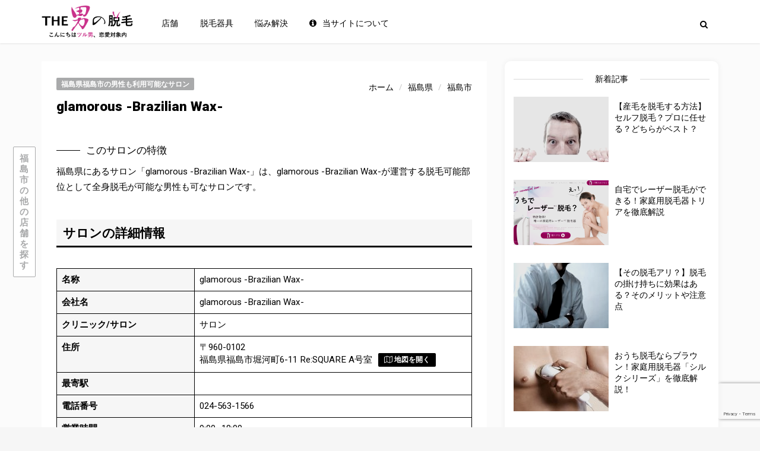

--- FILE ---
content_type: text/html; charset=UTF-8
request_url: https://mens-datsumou-salon.com/place/glamorous-brazilian-wax/
body_size: 16689
content:
<!doctype html>
<html lang="ja">
<head>
<!-- Google Tag Manager -->
<script>(function(w,d,s,l,i){w[l]=w[l]||[];w[l].push({'gtm.start':
new Date().getTime(),event:'gtm.js'});var f=d.getElementsByTagName(s)[0],
j=d.createElement(s),dl=l!='dataLayer'?'&l='+l:'';j.async=true;j.src=
'https://www.googletagmanager.com/gtm.js?id='+i+dl;f.parentNode.insertBefore(j,f);
})(window,document,'script','dataLayer','GTM-MQD4K6Q');</script>
<!-- End Google Tag Manager -->
<meta charset="UTF-8">
<meta name="viewport" content="user-scalable=yes,width=device-width,minimum-scale=1,initial-scale=1">
<!--[if IE]><meta http-equiv="X-UA-Compatible" content="IE=edge" /><![endif]-->
<link rel="pingback" href="https://mens-datsumou-salon.com/xmlrpc.php">
<meta name='robots' content='index, follow, max-image-preview:large, max-snippet:-1, max-video-preview:-1' />
	    <script>
	        var ajaxurl = "https://mens-datsumou-salon.com/wp-admin/admin-ajax.php";
	    </script>
	
	<!-- This site is optimized with the Yoast SEO plugin v15.9.2 - https://yoast.com/wordpress/plugins/seo/ -->
	<title>「glamorous -Brazilian Wax- 」の口コミレビューと店舗詳細| THE男の脱毛</title>
	<meta name="description" content="福島県にある「glamorous -Brazilian Wax-」の詳細ページです。口コミ・レビューお待ちしております。男の脱毛は「メンズ脱毛サロン.com」にお任せ。" />
	<link rel="canonical" href="https://mens-datsumou-salon.com/place/glamorous-brazilian-wax/" />
	<meta property="og:locale" content="ja_JP" />
	<meta property="og:type" content="article" />
	<meta property="og:title" content="「glamorous -Brazilian Wax- 」の口コミレビューと店舗詳細| THE男の脱毛" />
	<meta property="og:description" content="福島県にある「glamorous -Brazilian Wax-」の詳細ページです。口コミ・レビューお待ちしております。男の脱毛は「メンズ脱毛サロン.com」にお任せ。" />
	<meta property="og:url" content="https://mens-datsumou-salon.com/place/glamorous-brazilian-wax/" />
	<meta property="og:site_name" content="THE男の脱毛" />
	<meta name="twitter:card" content="summary_large_image" />
	<script type="application/ld+json" class="yoast-schema-graph">{"@context":"https://schema.org","@graph":[{"@type":"Organization","@id":"https://mens-datsumou-salon.com/#organization","name":"\u682a\u5f0f\u4f1a\u793eSmiee","url":"https://mens-datsumou-salon.com/","sameAs":[],"logo":{"@type":"ImageObject","@id":"https://mens-datsumou-salon.com/#logo","inLanguage":"ja","url":"https://mens-datsumou-salon.com/wp-content/uploads/2020/07/logo.jpg","width":280,"height":156,"caption":"\u682a\u5f0f\u4f1a\u793eSmiee"},"image":{"@id":"https://mens-datsumou-salon.com/#logo"}},{"@type":"WebSite","@id":"https://mens-datsumou-salon.com/#website","url":"https://mens-datsumou-salon.com/","name":"THE\u7537\u306e\u8131\u6bdb","description":"Just another WordPress site","publisher":{"@id":"https://mens-datsumou-salon.com/#organization"},"potentialAction":[{"@type":"SearchAction","target":"https://mens-datsumou-salon.com/?s={search_term_string}","query-input":"required name=search_term_string"}],"inLanguage":"ja"},{"@type":"WebPage","@id":"https://mens-datsumou-salon.com/place/glamorous-brazilian-wax/#webpage","url":"https://mens-datsumou-salon.com/place/glamorous-brazilian-wax/","name":"\u300cglamorous -Brazilian Wax- \u300d\u306e\u53e3\u30b3\u30df\u30ec\u30d3\u30e5\u30fc\u3068\u5e97\u8217\u8a73\u7d30| THE\u7537\u306e\u8131\u6bdb","isPartOf":{"@id":"https://mens-datsumou-salon.com/#website"},"datePublished":"2020-10-30T07:16:06+00:00","dateModified":"2020-10-30T07:16:06+00:00","description":"\u798f\u5cf6\u770c\u306b\u3042\u308b\u300cglamorous -Brazilian Wax-\u300d\u306e\u8a73\u7d30\u30da\u30fc\u30b8\u3067\u3059\u3002\u53e3\u30b3\u30df\u30fb\u30ec\u30d3\u30e5\u30fc\u304a\u5f85\u3061\u3057\u3066\u304a\u308a\u307e\u3059\u3002\u7537\u306e\u8131\u6bdb\u306f\u300c\u30e1\u30f3\u30ba\u8131\u6bdb\u30b5\u30ed\u30f3.com\u300d\u306b\u304a\u4efb\u305b\u3002","breadcrumb":{"@id":"https://mens-datsumou-salon.com/place/glamorous-brazilian-wax/#breadcrumb"},"inLanguage":"ja","potentialAction":[{"@type":"ReadAction","target":["https://mens-datsumou-salon.com/place/glamorous-brazilian-wax/"]}]},{"@type":"BreadcrumbList","@id":"https://mens-datsumou-salon.com/place/glamorous-brazilian-wax/#breadcrumb","itemListElement":[{"@type":"ListItem","position":1,"item":{"@type":"WebPage","@id":"https://mens-datsumou-salon.com/","url":"https://mens-datsumou-salon.com/","name":"\u30db\u30fc\u30e0"}},{"@type":"ListItem","position":2,"item":{"@type":"WebPage","@id":"https://mens-datsumou-salon.com/place/","url":"https://mens-datsumou-salon.com/place/","name":"\u5e97\u8217"}},{"@type":"ListItem","position":3,"item":{"@type":"WebPage","@id":"https://mens-datsumou-salon.com/place/glamorous-brazilian-wax/","url":"https://mens-datsumou-salon.com/place/glamorous-brazilian-wax/","name":"glamorous -Brazilian Wax-"}}]}]}</script>
	<!-- / Yoast SEO plugin. -->


<link rel='dns-prefetch' href='//www.google.com' />
<link rel='dns-prefetch' href='//fonts.googleapis.com' />
<link rel='dns-prefetch' href='//maxcdn.bootstrapcdn.com' />
<link rel='dns-prefetch' href='//s.w.org' />
<link rel="alternate" type="application/rss+xml" title="THE男の脱毛 &raquo; フィード" href="https://mens-datsumou-salon.com/feed/" />
<link rel="alternate" type="application/rss+xml" title="THE男の脱毛 &raquo; コメントフィード" href="https://mens-datsumou-salon.com/comments/feed/" />
		<script type="text/javascript">
			window._wpemojiSettings = {"baseUrl":"https:\/\/s.w.org\/images\/core\/emoji\/13.0.1\/72x72\/","ext":".png","svgUrl":"https:\/\/s.w.org\/images\/core\/emoji\/13.0.1\/svg\/","svgExt":".svg","source":{"concatemoji":"https:\/\/mens-datsumou-salon.com\/wp-includes\/js\/wp-emoji-release.min.js"}};
			!function(e,a,t){var n,r,o,i=a.createElement("canvas"),p=i.getContext&&i.getContext("2d");function s(e,t){var a=String.fromCharCode;p.clearRect(0,0,i.width,i.height),p.fillText(a.apply(this,e),0,0);e=i.toDataURL();return p.clearRect(0,0,i.width,i.height),p.fillText(a.apply(this,t),0,0),e===i.toDataURL()}function c(e){var t=a.createElement("script");t.src=e,t.defer=t.type="text/javascript",a.getElementsByTagName("head")[0].appendChild(t)}for(o=Array("flag","emoji"),t.supports={everything:!0,everythingExceptFlag:!0},r=0;r<o.length;r++)t.supports[o[r]]=function(e){if(!p||!p.fillText)return!1;switch(p.textBaseline="top",p.font="600 32px Arial",e){case"flag":return s([127987,65039,8205,9895,65039],[127987,65039,8203,9895,65039])?!1:!s([55356,56826,55356,56819],[55356,56826,8203,55356,56819])&&!s([55356,57332,56128,56423,56128,56418,56128,56421,56128,56430,56128,56423,56128,56447],[55356,57332,8203,56128,56423,8203,56128,56418,8203,56128,56421,8203,56128,56430,8203,56128,56423,8203,56128,56447]);case"emoji":return!s([55357,56424,8205,55356,57212],[55357,56424,8203,55356,57212])}return!1}(o[r]),t.supports.everything=t.supports.everything&&t.supports[o[r]],"flag"!==o[r]&&(t.supports.everythingExceptFlag=t.supports.everythingExceptFlag&&t.supports[o[r]]);t.supports.everythingExceptFlag=t.supports.everythingExceptFlag&&!t.supports.flag,t.DOMReady=!1,t.readyCallback=function(){t.DOMReady=!0},t.supports.everything||(n=function(){t.readyCallback()},a.addEventListener?(a.addEventListener("DOMContentLoaded",n,!1),e.addEventListener("load",n,!1)):(e.attachEvent("onload",n),a.attachEvent("onreadystatechange",function(){"complete"===a.readyState&&t.readyCallback()})),(n=t.source||{}).concatemoji?c(n.concatemoji):n.wpemoji&&n.twemoji&&(c(n.twemoji),c(n.wpemoji)))}(window,document,window._wpemojiSettings);
		</script>
		<style type="text/css">
img.wp-smiley,
img.emoji {
	display: inline !important;
	border: none !important;
	box-shadow: none !important;
	height: 1em !important;
	width: 1em !important;
	margin: 0 .07em !important;
	vertical-align: -0.1em !important;
	background: none !important;
	padding: 0 !important;
}
</style>
	<link rel='stylesheet' id='wp-block-library-css'  href='https://mens-datsumou-salon.com/wp-includes/css/dist/block-library/style.min.css' type='text/css' media='all' />
<link rel='stylesheet' id='bbp-default-css'  href='https://mens-datsumou-salon.com/wp-content/plugins/bbpress/templates/default/css/bbpress.min.css' type='text/css' media='all' />
<link rel='stylesheet' id='contact-form-7-css'  href='https://mens-datsumou-salon.com/wp-content/plugins/contact-form-7/includes/css/styles.css' type='text/css' media='all' />
<link rel='stylesheet' id='ctf_styles-css'  href='https://mens-datsumou-salon.com/wp-content/plugins/custom-twitter-feeds/css/ctf-styles.min.css' type='text/css' media='all' />
<link rel='stylesheet' id='agg-smart-gif-plugin-css-css'  href='https://mens-datsumou-salon.com/wp-content/plugins/agg-smart-gif/assets/css/agg-smart-gif.css' type='text/css' media='all' />
<link rel='stylesheet' id='ez-icomoon-css'  href='https://mens-datsumou-salon.com/wp-content/plugins/easy-table-of-contents/vendor/icomoon/style.min.css' type='text/css' media='all' />
<link rel='stylesheet' id='ez-toc-css'  href='https://mens-datsumou-salon.com/wp-content/plugins/easy-table-of-contents/assets/css/screen.min.css' type='text/css' media='all' />
<style id='ez-toc-inline-css' type='text/css'>
div#ez-toc-container p.ez-toc-title {font-size: 110%;}div#ez-toc-container p.ez-toc-title {font-weight: 700;}div#ez-toc-container ul li {font-size: 95%;}div#ez-toc-container {background: #fff;border: 1px solid #000000;width: 100%;}div#ez-toc-container p.ez-toc-title {color: #0a0a0a;}div#ez-toc-container ul.ez-toc-list a {color: #000000;}div#ez-toc-container ul.ez-toc-list a:hover {color: #878787;}div#ez-toc-container ul.ez-toc-list a:visited {color: #a8a8a8;}
</style>
<link rel='stylesheet' id='yesno_style-css'  href='https://mens-datsumou-salon.com/wp-content/plugins/yesno/css/style.css' type='text/css' media='all' />
<link rel='stylesheet' id='sanfrancisco-font-css'  href='//fonts.googleapis.com/css?family=Roboto%3A400%2C900%2C700%2C500%2C300%2C400italic%7CNoto+Sans%3A400%7CMontserrat%3A700#038;subset=latin,latin-ext' type='text/css' media='all' />
<link rel='stylesheet' id='bootstrap-css'  href='https://mens-datsumou-salon.com/wp-content/themes/sanfrancisco/library/assets/lib/bootstrap.css' type='text/css' media='all' />
<link rel='stylesheet' id='font-awesome-css'  href='https://maxcdn.bootstrapcdn.com/font-awesome/4.7.0/css/font-awesome.min.css' type='text/css' media='all' />
<link rel='stylesheet' id='owl-carousel-css'  href='https://mens-datsumou-salon.com/wp-content/themes/sanfrancisco/library/assets/lib/owl.carousel.2.0.0/assets/owl.carousel.css' type='text/css' media='all' />
<link rel='stylesheet' id='sanfrancisco-stylesheet-css'  href='https://mens-datsumou-salon.com/wp-content/themes/sanfrancisco/style.css' type='text/css' media='all' />
<link rel='stylesheet' id='sanfrancisco-stylesheet-child-css'  href='https://mens-datsumou-salon.com/wp-content/themes/sanfrancisco-child/style.css' type='text/css' media='all' />
<script type='text/javascript' src='https://mens-datsumou-salon.com/wp-content/plugins/jquery-manager/assets/js/jquery-2.2.4.min.js' id='jquery-core-js'></script>
<script type='text/javascript' src='https://mens-datsumou-salon.com/wp-content/plugins/jquery-manager/assets/js/jquery-migrate-3.3.0.min.js' id='jquery-migrate-js'></script>
<script type='text/javascript' src='https://mens-datsumou-salon.com/wp-content/themes/sanfrancisco-child/script.js' id='main-js-js'></script>
<link rel="https://api.w.org/" href="https://mens-datsumou-salon.com/wp-json/" /><link rel="alternate" type="application/json" href="https://mens-datsumou-salon.com/wp-json/wp/v2/place/4556" /><link rel="EditURI" type="application/rsd+xml" title="RSD" href="https://mens-datsumou-salon.com/xmlrpc.php?rsd" />
<link rel="wlwmanifest" type="application/wlwmanifest+xml" href="https://mens-datsumou-salon.com/wp-includes/wlwmanifest.xml" /> 
<meta name="generator" content="WordPress 5.7" />
<link rel='shortlink' href='https://mens-datsumou-salon.com/?p=4556' />
<link rel="alternate" type="application/json+oembed" href="https://mens-datsumou-salon.com/wp-json/oembed/1.0/embed?url=https%3A%2F%2Fmens-datsumou-salon.com%2Fplace%2Fglamorous-brazilian-wax%2F" />
<link rel="alternate" type="text/xml+oembed" href="https://mens-datsumou-salon.com/wp-json/oembed/1.0/embed?url=https%3A%2F%2Fmens-datsumou-salon.com%2Fplace%2Fglamorous-brazilian-wax%2F&#038;format=xml" />
		<script>
			document.documentElement.className = document.documentElement.className.replace( 'no-js', 'js' );
		</script>
				<style>
			.no-js img.lazyload { display: none; }
			figure.wp-block-image img.lazyloading { min-width: 150px; }
							.lazyload { opacity: 0; }
				.lazyloading {
					border: 0 !important;
					opacity: 1;
					background: rgba(255, 255, 255, 0) url('https://mens-datsumou-salon.com/wp-content/plugins/wp-smushit/app/assets/images/smush-lazyloader-3.gif') no-repeat center !important;
					background-size: 16px auto !important;
					min-width: 16px;
				}
					</style>
		<style type="text/css" media="screen">
body{font-family:"Noto Sans", Arial, Helvetica, sans-serif;font-weight:400}::selection{color:#fff}::-moz-selection{color:#fff}.sf-sections-wrapper{background:rgb(251, 251, 251)}h1,h2,h3,h4,h5,h6{font-family:"Noto Sans", sans-serif;font-weight:400}.sidebar-widget .widget-title .title{font:400 14px "Noto Sans", sans-serif}.archive .sf-fancy-title,.search .sf-fancy-title{background-color:#fff}.archive .sf-fancy-title .sf-title,.search .sf-fancy-title .sf-title{color:#000;font-family:"Noto Sans", sans-serif;font-weight:400}.archive .sf-fancy-title .breadcrumb a,.search .sf-fancy-title .breadcrumb a{color:#000}.archive .sf-fancy-title .breadcrumb a:hover,.search .sf-fancy-title .breadcrumb a:hover{color:#e72132}.archive .sf-fancy-title .breadcrumb li>span,.search .sf-fancy-title .breadcrumb li>span,.archive .sf-fancy-title .breadcrumb a:active,.search .sf-fancy-title .breadcrumb a:active,.archive .sf-fancy-title .breadcrumb a:focus,.search .sf-fancy-title .breadcrumb a:focus{color:#000}.sf-fancy-title .breadcrumb{font-family:"Noto Sans", sans-serif;font-weight:400}.navbar-brand .sf-header-logo{padding-bottom:5px;padding-top:5px;width:184px;color:rgb(255, 255, 255);font:400 28px "Noto Sans", sans-serif}.navbar-brand .sf-header-logo:hover{color:rgb(255, 255, 255)}.navbar-brand .sf-header-logo:active,.navbar-brand .sf-header-logo:focus{color:rgb(255, 255, 255)}.navbar-brand .sf-header-logo-mobile{padding-bottom:5px;padding-top:5px;width:197px;color:rgb(255, 255, 255);font:700 28px "Montserrat", sans-serif}.sf-footer{background-color:rgb(169, 170, 171)}.sf-footer-brand-box hr,.sf-footer-bottom>hr,.sf-footer .sidebar-widget .widget-title:before,.sf-footer .sidebar-widget .widget-title:after{background-color:rgba(0,0,0,0.08)}.sf-footer-brand .sf-footer-logo{color:rgb(255, 255, 255)}.sf-footer-brand .sf-footer-logo:hover{color:rgb(255, 255, 255)}.sf-footer-brand .sf-footer-logo:active,.sf-footer-brand .sf-footer-logo:focus{color:rgb(255, 255, 255)}.sf-footer-brand .sf-footer-logo-mobile{color:rgb(255, 255, 255);font:700 28px "Montserrat", sans-serif}.sf-footer-brand-text{color:rgb(255, 255, 255);font:400 13px Georgia, serif}.sf-footer-copyright-text{color:rgb(255, 255, 255)}.sf-footer-nav li a{color:rgb(255, 255, 255)}.sf-footer-nav li a:hover{color:rgb(255, 255, 255)}.sf-footer-nav li a:active,.sf-footer-nav li a:focus{color:rgb(255, 255, 255)}.sf-nav-wrapper{background:rgb(0, 0, 0)}.navbar-header{border-color:rgba(0,0,0,0.05)}.nav-menu>li a{font:300 14px "Roboto", sans-serif}.navbar-right>.sf-item-trending>a{font:700 14px "Montserrat", sans-serif}.navbar-nav.navbar-right>.sf-item-trending>a{color:rgb(255, 255, 255)}.navbar-nav.navbar-right>.sf-item-trending>a:hover{color:rgb(255, 255, 255)}.navbar-nav.navbar-right>.sf-item-trending>a:active,.navbar-nav.navbar-right>.sf-item-trending>a:focus,.navbar-nav.navbar-right>.sf-item-trending.active>a,.navbar-nav.navbar-right>.sf-item-trending.current-menu-item>a{color:rgb(255, 255, 255)}.navbar-nav>li>a{text-transform:none;color:rgb(255, 255, 255)}.navbar-nav>li>a:hover{color:rgba(255, 255, 255, 0.612)}.navbar-nav>li>a:active,.navbar-nav>li>a:focus,.navbar-nav>li.active>a,.navbar-nav>li.current-menu-item>a{color:rgb(255, 255, 255)}.navbar-nav>li.active>a,.navbar-nav>li.current-menu-item>a{font-weight:700}.sf-item-search >.sf-btn-search{color:rgb(255, 255, 255)}.sf-item-search >.sf-btn-search:hover{color:rgb(255, 255, 255)}.sf-item-search >.sf-btn-search:active,.sf-item-search >.sf-btn-search:focus{color:rgb(255, 255, 255)}.sf-entry-singular{background-color:#fff}.sf-entry-singular,.sf-comment-form .form-control,.sf-related-entries .sf-entry .sf-entry-title a,.sf-related-entries .sf-entry .sf-entry-author a,.sf-related-entries .sf-entry .sf-entry-meta,.sf-related-entries .sf-entry .sf-entry-tags .sf-label,.sf-entry-singular>.sf-entry-header .breadcrumb a{color:#000}.sf-related-entries .sf-entry .sf-entry-title a:hover,.sf-related-entries .sf-entry .sf-entry-author a:hover,.sf-comment-metadata a:hover,.sf-entry-singular>.sf-entry-header .sf-entry-meta a:hover,.sf-entry-singular>.sf-entry-header .breadcrumb a:hover{color:#e72132}.sf-related-entries .sf-entry .sf-entry-title a:active,.sf-related-entries .sf-entry .sf-entry-title a:focus,.sf-related-entries .sf-entry .sf-entry-author a:active,.sf-related-entries .sf-entry .sf-entry-author a:focus,.sf-comment-metadata a:active,.sf-comment-metadata a:focus,.sf-entry-singular>.sf-entry-header .sf-entry-meta a:active,.sf-entry-singular>.sf-entry-header .sf-entry-meta a:focus,.sf-entry-singular>.sf-entry-header .breadcrumb a:active,.sf-entry-singular>.sf-entry-header .breadcrumb a:focus{color:#e72132}.sf-entry-content .sf-pagination,.sf-entry-tags-box,.sf-entry-content blockquote:not(.twitter-tweet):not(.instagram-media){background-color:#fafafa}.sf-entry-content .sf-pagination a,.sf-entry-singular .sf-entry-flag-trending,.sf-entry-singular>.sf-entry-header .sf-entry-subtitle,.sf-entry-singular .mashsb-count,.sf-entry-singular .mashsb-sharetext,.sf-entry-content .agggif-caption,.sf-entry-singular .sf-author-box .sf-author-bio,.sf-entry-singular .sf-author-box .sf-author-social li a,.sf-entry-singular .sf-entry-tags .sf-tag a,.sf-related-entries .sf-entry .sf-entry-excerpt,.sf-comment-content p,.sf-comment-form .comment-notes,.sf-comment-form .comment-notes a,.sf-comment-reply a,.sf-comment-respond .comment-reply-title a,.sf-entry-content blockquote:not(.twitter-tweet):not(.instagram-media):before{color:#8c8c8c}.sf-comment-form .form-control::-moz-placeholder{color:#8c8c8c}.sf-comment-form .form-control::-webkit-input-placeholder{color:#8c8c8c}.sf-comment-form .form-control:-ms-input-placeholder{color:#8c8c8c}.sf-entry-content .sf-pagination a:hover,.sf-entry-singular .sf-entry-tags .sf-tag a:hover,.sf-comment-reply a:hover,.sf-comment-respond .comment-reply-title a:hover,.sf-entry-content .sf-entry-tags .sf-tag a:hover,.sf-entry-singular sf-author-box .sf-author-social li a:hover,.sf-comment-form .comment-notes a:hover{color:#000}.sf-entry-content .sf-pagination a:active,.sf-entry-content .sf-pagination a:focus,.sf-entry-singular .sf-entry-tags .sf-tag a:active,.sf-entry-singular .sf-entry-tags .sf-tag a:focus,.sf-comment-reply a:active,.sf-comment-reply a:focus,.sf-comment-respond .comment-reply-title a:active,.sf-comment-respond .comment-reply-title a:focus,.sf-entry-content .sf-entry-tags .sf-tag a:active,.sf-entry-content .sf-entry-tags .sf-tag a:focus,.sf-entry-singular .sf-author-box .sf-author-social li a:active,.sf-entry-singular .sf-author-box .sf-author-social li a:focus,.sf-comment-form .comment-notes a:active,.sf-comment-form .comment-notes a:focus{color:#000}.sf-entry-singular .sf-author-box,.sf-entry-singular .sf-comment-list,.sf-comment-form .form-control,.sf-entry-singular .sf-module-title.sf-has-line:before,.sf-entry-singular .sf-module-title.sf-has-line:after{border-color:rgba(0, 0, 0, 0.04)}.sf-entry-singular>.sf-entry-header .sf-entry-meta .sf-btn{background-color:#000;color:#fff}.sf-entry-singular>.sf-entry-header .sf-entry-meta .sf-btn:focus,.sf-entry-singular>.sf-entry-header .sf-entry-meta .sf-btn:hover{background-color:#000;color:#fff}.sf-comment-form .form-submit .submit{background-color:#30ae42;color:#fff}.sf-comment-form .form-submit .submit:focus,.sf-comment-form .form-submit .submit:hover{background-color:#30ae42;color:#fff}.sf-section .sf-entry-singular>.sf-entry-header .sf-entry-title{font-family:"Roboto", sans-serif;font-weight:900}.sf-entry-singular>.sf-entry-header .sf-entry-subtitle{font-family:Georgia, serif;font-weight:400}.sf-entry-content{font-family:"Roboto", sans-serif;font-weight:400;line-height:28px;color:#000}.sf-entry-content h1,.sf-entry-content h2,.sf-entry-content h3,.sf-entry-content h4,.sf-entry-content h5,.sf-entry-content h6{color:#000}.sf-entry-content a{color:#007acc}.sf-entry-content a:hover{color:#e72132}.sf-entry-content a:active,.sf-entry-content a:focus{color:#e72132}.navbar-nav>li .sf-mega-menu{background-color:#fff}.sf-mega-menu .sf-entry-title a,.sf-mega-menu .sf-entry-meta{color:#000}.sf-entry-title a:hover{color:#e72132}.sf-entry-title a:active,.sf-entry-title a:focus{color:#e72132}.sf-mega-menu .sf-entry-excerpt{color:#a3a3a3}.sf-entry-flag-trending{background-color:#e91e63}.sf-sidebar .sidebar-widget,#wp-calendar thead th,#wp-calendar tbody td{background-color:#fff}.sf-sidebar .sidebar-widget,.sf-sidebar .sidebar-widget a,.sf-about-me .author-name,.sidebar-widget .search-form .input-group-addon,.sidebar-widget .search-form .form-control,.mashsb-widget-link,#wp-calendar>caption,#wp-calendar thead th{color:#000}.sidebar-widget .search-form .form-control::-moz-placeholder{color:#000}.sidebar-widget .search-form .form-control::-webkit-input-placeholder{color:#000}.sidebar-widget .search-form .form-control:-ms-input-placeholder{color:#000}.sf-sidebar .sidebar-widget a:hover,.mashsb-widget-link:hover{color:#e72132}.sf-sidebar .sidebar-widget a:active,.sf-sidebar .sidebar-widget a:focus,.mashsb-widget-link:active,.mashsb-widget-link:focus{color:#e72132}.widget_nav_menu .menu,.widget_recent_comments>ul,.widget_pages>ul,.widget_archive>ul,.widget_meta>ul,.widget_categories>ul,.widget_recent_entries>ul,.widget_rss>ul,.sf-about-me,.sf-instagram-images,.sidebar-widget .search-form .input-group-addon,.sidebar-widget .search-form .form-control,#calendar_wrap,#wp-calendar thead th,#wp-calendar>caption,#wp-calendar tbody td#today,.widget_tag_cloud .tagcloud{background-color:rgba(0,0,0,0.02)}.sf-sidebar .widget_recent_comments,.sf-about-me .author-title,.sf-about-me .author-social-icons li a,.sf-about-me .author-description,.sf-sidebar .sf-social-icons li a,.widget_recent_entries>ul li .post-date,.widget_rss>ul li .rss-date,.widget_rss>ul li .rssSummary,.widget_rss>ul li cite,.mashsb-excerpt,.mashicon-share,#wp-calendar tbody td,#wp-calendar tfoot td#next a,#wp-calendar tfoot td#prev a{color:#a3a3a3}.sf-about-me .author-social-icons li a:hover,.sf-sidebar .sf-social-icons li a:hover,#wp-calendar tfoot td#next a:hover,#wp-calendar tfoot td#prev a:hover{color:#000}.sf-about-me .author-social-icons li a:active,.sf-about-me .author-social-icons li a:focus,.sf-sidebar .sf-social-icons li a:active,.sf-sidebar .sf-social-icons li a:focus,#wp-calendar tfoot td#next a:active,#wp-calendar tfoot td#next a:focus,#wp-calendar tfoot td#prev a:active,#wp-calendar tfoot td#prev a:focus{color:#000}.widget_tag_cloud .tagcloud a{background-color:#fff;color:#ccc}.widget_tag_cloud .tagcloud a:hover{background-color:#000;color:#fff}.sf-sidebar .sidebar-widget .widget-title .title{color:#000}.sidebar-widget .widget-title:before,.sidebar-widget .widget-title:after{background-color:rgba(0,0,0,0.15)}.sf-footer .sidebar-widget .widget-title .title{color:rgb(255, 255, 255)}.sf-footer .sidebar-widget{color:rgb(255, 255, 255)}.sf-footer .sidebar-widget a{color:rgb(255, 255, 255)}.sf-footer .sidebar-widget a:hover{color:rgb(255, 255, 255)}.sf-footer .sidebar-widget a:active,.sf-footer .sidebar-widget a:focus{color:rgb(255, 255, 255)}.sf-sections-wrapper .sf-module-grid-posts:not(.sf-module-widget):not(.sf-related-entries) .sf-entry{background-color:#fff}.sf-sections-wrapper .sf-module-grid-posts:not(.sf-module-widget):not(.sf-related-entries) .sf-entry-title a,.sf-sections-wrapper .sf-module-grid-posts:not(.sf-module-widget):not(.sf-related-entries) .sf-entry-author a,.sf-sections-wrapper .sf-module-grid-posts:not(.sf-module-widget):not(.sf-related-entries) .sf-entry-meta,.sf-sections-wrapper .sf-module-grid-posts:not(.sf-module-widget):not(.sf-related-entries) .sf-entry-tags .sf-label{color:#000}.sf-sections-wrapper .sf-module-grid-posts:not(.sf-module-widget):not(.sf-related-entries) .sf-entry:hover .sf-entry-title a,.sf-sections-wrapper .sf-module-grid-posts:not(.sf-module-widget):not(.sf-related-entries) .sf-entry .sf-entry-author a:hover{color:#e72132}.sf-sections-wrapper .sf-module-grid-posts:not(.sf-module-widget):not(.sf-related-entries) .sf-entry-title a:active,.sf-sections-wrapper .sf-module-grid-posts:not(.sf-module-widget):not(.sf-related-entries) .sf-entry-title a:focus,.sf-sections-wrapper .sf-module-grid-posts:not(.sf-module-widget):not(.sf-related-entries) .sf-entry-author a:active,.sf-sections-wrapper .sf-module-grid-posts:not(.sf-module-widget):not(.sf-related-entries) .sf-entry-author a:focus{color:#e72132}.sf-sections-wrapper .sf-module-grid-posts:not(.sf-module-widget):not(.sf-related-entries) .sf-entry-excerpt,.sf-sections-wrapper .sf-module-grid-posts:not(.sf-module-widget):not(.sf-related-entries) .sf-entry-tags .sf-tag{color:rgba(0,0,0,0.5)}.sf-sections-wrapper .sf-module-grid-posts:not(.sf-module-widget):not(.sf-related-entries) .sf-entry-tags .sf-tag a:hover{color:#000}.sf-sections-wrapper .sf-module-grid-posts:not(.sf-module-widget):not(.sf-related-entries) .sf-entry-tags .sf-tag a:active,.sf-sections-wrapper .sf-module-grid-posts:not(.sf-module-widget):not(.sf-related-entries) .sf-entry-tags .sf-tag a:focus{color:#000}.sf-sections-wrapper .sf-module-grid-posts:not(.sf-module-widget):not(.sf-related-entries) .sf-btn{background-color:#d4d4d4;color:#fff}.sf-sections-wrapper .sf-module-grid-posts:not(.sf-module-widget):not(.sf-related-entries) .sf-btn:hover{background-color:#000;color:#fff}.sf-pagination{background-color:#fff}.sf-pagination>.pagination .page-numbers,.sf-pagination>.pagination .page-numbers:after{color:#bfbfbf}.sf-pagination>.pagination a.page-numbers:hover{color:#000}.sf-pagination>.pagination .page-numbers.current{color:#000}@media only screen and (max-width:767px){.sf-entry-featured-media>a:before{background-color:rgba(0,0,0,0)}}@media only screen and (min-width:1200px){.sf-section .sf-entry-singular>.sf-entry-header .sf-entry-title{font-size:48px}.sf-entry-singular>.sf-entry-header .sf-entry-subtitle{font-size:16px}}@media only screen and (min-width:768px){body{font-size:14px}.archive .sf-fancy-title .sf-title,.search .sf-fancy-title .sf-title{font-size:22px}.sf-fancy-title .breadcrumb{font-size:14px}.sf-entry-content{font-size:16px}.sf-entry-featured-media>a:before{background-color:rgba(0,0,0,0)}.sf-entry-featured-media>a:hover:before{background-color:rgba(0,0,0,0.2)}}@media only screen and (min-width:992px){.navbar-nav>li .sub-menu{background-color:#fff}.navbar-nav>li>.sub-menu>li.menu-item-has-children>a:after,.navbar-nav>li.sf-sm-on>a:after{color:rgba(0,0,0,0.08)}.navbar-nav>li .sub-menu li a{text-transform:none;font-size:14px;color:rgba(0,0,0,0.6)}.navbar-nav>li .sub-menu li a:hover{color:#000}.navbar-nav>li .sub-menu li a:active,.navbar-nav>li .sub-menu li a:focus{color:#000}.navbar-nav>li>.sub-menu li.active>a,.navbar-nav>li>.sub-menu li.current-menu-item>a{font-weight:700}}
</style>		<script type="text/javascript">
			window.___gcfg = {lang: 'ja'};
			(function() {
				var po = document.createElement('script'); po.type = 'text/javascript'; po.async = true;
				po.src = '//apis.google.com/js/platform.js';
				var s = document.getElementsByTagName('script')[0]; s.parentNode.insertBefore(po, s);
			})();
		</script>
		<link rel="apple-touch-icon" sizes="180x180" href="https://mens-datsumou-salon.com/wp-content/themes/sanfrancisco-child/favicon/apple-touch-icon.png">
<link rel="icon" type="image/png" sizes="32x32" href="https://mens-datsumou-salon.com/wp-content/themes/sanfrancisco-child/favicon/favicon-32x32.png">
<link rel="icon" type="image/png" sizes="16x16" href="https://mens-datsumou-salon.com/wp-content/themes/sanfrancisco-child/favicon/favicon-16x16.png">
<link rel="manifest" href="https://mens-datsumou-salon.com/wp-content/themes/sanfrancisco-child/favicon/site.webmanifest">
<link rel="preconnect" href="https://fonts.gstatic.com">
<link href="https://fonts.googleapis.com/css2?family=Kosugi&family=Kosugi+Maru&family=M+PLUS+1p:wght@100;300;400;500&family=Noto+Sans+JP:wght@100;300;400;500&family=Sawarabi+Gothic&family=Sawarabi+Mincho&display=swap" rel="stylesheet">
<script>
  (function(d) {
    var config = {
      kitId: 'oit7lrg',
      scriptTimeout: 3000,
      async: true
    },
    h=d.documentElement,t=setTimeout(function(){h.className=h.className.replace(/\bwf-loading\b/g,"")+" wf-inactive";},config.scriptTimeout),tk=d.createElement("script"),f=false,s=d.getElementsByTagName("script")[0],a;h.className+=" wf-loading";tk.src='https://use.typekit.net/'+config.kitId+'.js';tk.async=true;tk.onload=tk.onreadystatechange=function(){a=this.readyState;if(f||a&&a!="complete"&&a!="loaded")return;f=true;clearTimeout(t);try{Typekit.load(config)}catch(e){}};s.parentNode.insertBefore(tk,s)
  })(document);
</script>
</head>
<body data-rsssl=1 class="place-template-default single single-place postid-4556">
<!-- Google Tag Manager (noscript) -->
<noscript><iframe 
height="0" width="0" style="display:none;visibility:hidden" data-src="https://www.googletagmanager.com/ns.html?id=GTM-MQD4K6Q" class="lazyload" src="[data-uri]"></iframe></noscript>
<!-- End Google Tag Manager (noscript) -->
			<div id="fb-root"></div>
			<script>(function(d, s, id) {
					var js, fjs = d.getElementsByTagName(s)[0];
					if (d.getElementById(id)) return;
					js = d.createElement(s); js.id = id;
					js.src = "//connect.facebook.net/ja_JA/sdk.js#xfbml=1&version=v2.8";
					fjs.parentNode.insertBefore(js, fjs);
				}(document, 'script', 'facebook-jssdk'));</script>
			<nav class="navbar navbar-style-single-row navbar-sticky">

	
	<div class="sf-nav-wrapper">

		<div class="container">

			<div class="navbar-header">
				<a href="https://mens-datsumou-salon.com/" class="navbar-brand" data-wpel-link="internal"><span class="sf-logo sf-header-logo hidden-xs"><img width="456" height="161" src="https://mens-datsumou-salon.com/wp-content/uploads/2021/03/カスタムサイズ-–-1.png" class="attachment-full size-full lazyload agg-fade-in" alt="THE男の脱毛" data-srcset="https://mens-datsumou-salon.com/wp-content/uploads/2021/03/カスタムサイズ-–-1.png 456w, https://mens-datsumou-salon.com/wp-content/uploads/2021/03/カスタムサイズ-–-1-300x106.png 300w" data-sizes="(max-width: 456px) 100vw, 456px" /></span><span class="sf-logo sf-header-logo-mobile visible-xs"><img width="456" height="161" src="https://mens-datsumou-salon.com/wp-content/uploads/2021/03/カスタムサイズ-–-1.png" class="attachment-full size-full lazyload agg-fade-in" alt="THE男の脱毛" data-srcset="https://mens-datsumou-salon.com/wp-content/uploads/2021/03/カスタムサイズ-–-1.png 456w, https://mens-datsumou-salon.com/wp-content/uploads/2021/03/カスタムサイズ-–-1-300x106.png 300w" data-sizes="(max-width: 456px) 100vw, 456px" /></span></a>				<!--<ul class="navbar-actions">
										<li class="sf-toggle">
						<button type="button" class="navbar-toggle collapsed" data-toggle="collapse" data-target="#navbar" aria-expanded="false" aria-controls="navbar">
							<span class="sr-only">Toggle navigation</span>
							<span class="fa fa-bars"></span>
						</button>
					</li>
				</ul>-->
			</div><!-- .navbar-header -->

						<div id="navbar" class="navbar-collapse collapse">

				<ul id="menu-top%e3%83%a1%e3%83%8b%e3%83%a5%e3%83%bc" class="navbar-nav nav nav-menu"><li id="menu-item-124" class="menu-item menu-item-type-taxonomy menu-item-object-category menu-item-124"><a href="https://mens-datsumou-salon.com/category/stores/" data-wpel-link="internal">店舗</a></li>
<li id="menu-item-127" class="menu-item menu-item-type-taxonomy menu-item-object-category menu-item-127"><a href="https://mens-datsumou-salon.com/category/gadget/" data-wpel-link="internal">脱毛器具</a></li>
<li id="menu-item-125" class="menu-item menu-item-type-taxonomy menu-item-object-category menu-item-125"><a href="https://mens-datsumou-salon.com/category/knowhow/" data-wpel-link="internal">悩み解決</a></li>
<li id="menu-item-7298" class="menu-item menu-item-type-post_type menu-item-object-page menu-item-7298"><a href="https://mens-datsumou-salon.com/overview/" data-wpel-link="internal"><i class="fa fa-info-circle"></i>当サイトについて</a></li>
</ul>				<ul class="nav navbar-nav navbar-right">
					<li class="sf-item-search"><a href="https://mens-datsumou-salon.com/" rel="nofollow" class="sf-btn-search" data-wpel-link="internal"><span class="fa fa-search"></span></a></li>									</ul><!-- .navbar-right -->
				
			</div><!-- .nav-collapse -->
			
		</div><!-- .container -->

	</div><!-- .sf-nav-wrapper -->

</nav><!-- .navbar -->
<div class="sf-sections-wrapper">	<div id="sf-section-place" class="sf-section sf-section-ws sf-section-sidebar-right sf-section-has-sidebar">
		<div class="container">
			<aside class="sf-sidebar"><div class="sf-sidebar-wrapper"><div id="sanfrancisco-posts-2" class="widget-odd widget-first widget-1 sidebar-widget sf-widget-posts"><div class="widget-title"><h2 class="title">新着記事</h2></div><div class="sf-module sf-module-grid-posts sf-entries sf-entries-grid_posts sf-entries-col-1 sf-entries-horizontal sf-module-widget"><div class="sf-col-wrapper row"><div class="sf-col col-xs-6 col-sm-12 col-lg-12">
	<article class="sf-entry sf-entry-horizontal sf-entry-has-featured-media post-12196 post type-post status-publish format-standard has-post-thumbnail hentry category-knowhow tag-248 tag-6895 tag-190 tag-232 tag-315 tag-76 tag-252 tag-6896 tag-285 tag-6922 tag-6894 tag-4011 tag-66 tag-106 tag-281">
		<figure class="sf-entry-featured-media  sf-zoom-hover"><a href="https://mens-datsumou-salon.com/12196/" data-wpel-link="internal"><img width="160" height="120" data-src="https://mens-datsumou-salon.com/wp-content/uploads/2021/03/おでこ-160x120.jpg" src="[data-uri]" class="sf-featured-image attachment-sf-160-120 size-sf-160-120 lazyload agg-fade-in" alt="おでこ" data-srcset="https://mens-datsumou-salon.com/wp-content/uploads/2021/03/おでこ-160x120.jpg 160w, https://mens-datsumou-salon.com/wp-content/uploads/2021/03/おでこ-228x171.jpg 228w, https://mens-datsumou-salon.com/wp-content/uploads/2021/03/おでこ-320x240.jpg 320w, https://mens-datsumou-salon.com/wp-content/uploads/2021/03/おでこ-380x285.jpg 380w, https://mens-datsumou-salon.com/wp-content/uploads/2021/03/おでこ-700x525.jpg 700w, https://mens-datsumou-salon.com/wp-content/uploads/2021/03/おでこ-760x570.jpg 760w" data-sizes="(max-width: 160px) 100vw, 160px" /></a></figure>		<div class="sf-entry-body">

			<header class="sf-entry-header sf-eb-item"><h3 class="sf-entry-title"><a href="https://mens-datsumou-salon.com/12196/" rel="bookmark" data-wpel-link="internal">【産毛を脱毛する方法】セルフ脱毛？プロに任せる？どちらがベスト？</a></h3></header>
			
		</div>

	</article>
</div>
<div class="sf-col col-xs-6 col-sm-12 col-lg-12">
	<article class="sf-entry sf-entry-horizontal sf-entry-has-featured-media post-12404 post type-post status-publish format-standard has-post-thumbnail hentry category-gadget tag-6921 tag-251 tag-315 tag-6082 tag-316 tag-6920 tag-361 tag-4011 tag-66 tag-125">
		<figure class="sf-entry-featured-media  sf-zoom-hover"><a href="https://mens-datsumou-salon.com/12404/" data-wpel-link="internal"><img width="160" height="120" data-src="https://mens-datsumou-salon.com/wp-content/uploads/2021/05/スクリーンショット-2021-05-16-22.06.52-160x120.png" src="[data-uri]" class="sf-featured-image attachment-sf-160-120 size-sf-160-120 lazyload agg-fade-in" alt="スクリーンショット 2021-05-16 22.06.52" data-srcset="https://mens-datsumou-salon.com/wp-content/uploads/2021/05/スクリーンショット-2021-05-16-22.06.52-160x120.png 160w, https://mens-datsumou-salon.com/wp-content/uploads/2021/05/スクリーンショット-2021-05-16-22.06.52-228x171.png 228w, https://mens-datsumou-salon.com/wp-content/uploads/2021/05/スクリーンショット-2021-05-16-22.06.52-320x240.png 320w, https://mens-datsumou-salon.com/wp-content/uploads/2021/05/スクリーンショット-2021-05-16-22.06.52-380x285.png 380w, https://mens-datsumou-salon.com/wp-content/uploads/2021/05/スクリーンショット-2021-05-16-22.06.52-700x525.png 700w, https://mens-datsumou-salon.com/wp-content/uploads/2021/05/スクリーンショット-2021-05-16-22.06.52-760x570.png 760w" data-sizes="(max-width: 160px) 100vw, 160px" /></a></figure>		<div class="sf-entry-body">

			<header class="sf-entry-header sf-eb-item"><h3 class="sf-entry-title"><a href="https://mens-datsumou-salon.com/12404/" rel="bookmark" data-wpel-link="internal">自宅でレーザー脱毛ができる！家庭用脱毛器トリアを徹底解説</a></h3></header>
			
		</div>

	</article>
</div>
<div class="sf-col col-xs-6 col-sm-12 col-lg-12">
	<article class="sf-entry sf-entry-horizontal sf-entry-has-featured-media post-12270 post type-post status-publish format-standard has-post-thumbnail hentry category-knowhow tag-6918 tag-80 tag-6917 tag-79 tag-315 tag-316 tag-6916 tag-4011 tag-66 tag-307 tag-6919">
		<figure class="sf-entry-featured-media  sf-zoom-hover"><a href="https://mens-datsumou-salon.com/12270/" data-wpel-link="internal"><img width="160" height="120" data-src="https://mens-datsumou-salon.com/wp-content/uploads/2021/05/4025869_s-1-1-1-160x120.jpg" src="[data-uri]" class="sf-featured-image attachment-sf-160-120 size-sf-160-120 lazyload agg-fade-in" alt="4025869_s-1-1" data-srcset="https://mens-datsumou-salon.com/wp-content/uploads/2021/05/4025869_s-1-1-1-160x120.jpg 160w, https://mens-datsumou-salon.com/wp-content/uploads/2021/05/4025869_s-1-1-1-228x171.jpg 228w, https://mens-datsumou-salon.com/wp-content/uploads/2021/05/4025869_s-1-1-1-320x240.jpg 320w, https://mens-datsumou-salon.com/wp-content/uploads/2021/05/4025869_s-1-1-1-380x285.jpg 380w, https://mens-datsumou-salon.com/wp-content/uploads/2021/05/4025869_s-1-1-1-700x525.jpg 700w, https://mens-datsumou-salon.com/wp-content/uploads/2021/05/4025869_s-1-1-1-760x570.jpg 760w" data-sizes="(max-width: 160px) 100vw, 160px" /></a></figure>		<div class="sf-entry-body">

			<header class="sf-entry-header sf-eb-item"><h3 class="sf-entry-title"><a href="https://mens-datsumou-salon.com/12270/" rel="bookmark" data-wpel-link="internal">【その脱毛アリ？】脱毛の掛け持ちに効果はある？そのメリットや注意点</a></h3></header>
			
		</div>

	</article>
</div>
<div class="sf-col col-xs-6 col-sm-12 col-lg-12">
	<article class="sf-entry sf-entry-horizontal sf-entry-has-featured-media post-12299 post type-post status-publish format-standard has-post-thumbnail hentry category-gadget tag-ipl tag-6903 tag-6904 tag-6905 tag-6895 tag-250 tag-232 tag-315 tag-170 tag-6902 tag-285 tag-4011 tag-66 tag-281">
		<figure class="sf-entry-featured-media  sf-zoom-hover"><a href="https://mens-datsumou-salon.com/12299/" data-wpel-link="internal"><img width="160" height="120" data-src="https://mens-datsumou-salon.com/wp-content/uploads/2021/05/ブラウン_シルクエキスパートアイキャッチ用-160x120.jpg" src="[data-uri]" class="sf-featured-image attachment-sf-160-120 size-sf-160-120 lazyload agg-fade-in" alt="画像引用元：ブラウン公式" data-srcset="https://mens-datsumou-salon.com/wp-content/uploads/2021/05/ブラウン_シルクエキスパートアイキャッチ用-160x120.jpg 160w, https://mens-datsumou-salon.com/wp-content/uploads/2021/05/ブラウン_シルクエキスパートアイキャッチ用-228x171.jpg 228w, https://mens-datsumou-salon.com/wp-content/uploads/2021/05/ブラウン_シルクエキスパートアイキャッチ用-320x240.jpg 320w, https://mens-datsumou-salon.com/wp-content/uploads/2021/05/ブラウン_シルクエキスパートアイキャッチ用-380x285.jpg 380w, https://mens-datsumou-salon.com/wp-content/uploads/2021/05/ブラウン_シルクエキスパートアイキャッチ用-700x525.jpg 700w, https://mens-datsumou-salon.com/wp-content/uploads/2021/05/ブラウン_シルクエキスパートアイキャッチ用-760x570.jpg 760w" data-sizes="(max-width: 160px) 100vw, 160px" /></a></figure>		<div class="sf-entry-body">

			<header class="sf-entry-header sf-eb-item"><h3 class="sf-entry-title"><a href="https://mens-datsumou-salon.com/12299/" rel="bookmark" data-wpel-link="internal">おうち脱毛ならブラウン！家庭用脱毛器「シルクシリーズ」を徹底解説！</a></h3></header>
			
		</div>

	</article>
</div>
<div class="sf-col col-xs-6 col-sm-12 col-lg-12">
	<article class="sf-entry sf-entry-horizontal sf-entry-has-featured-media post-12188 post type-post status-publish format-standard has-post-thumbnail hentry category-gadget tag-6891 tag-249 tag-315 tag-76 tag-6893 tag-6892 tag-6890 tag-66">
		<figure class="sf-entry-featured-media  sf-zoom-hover"><a href="https://mens-datsumou-salon.com/12188/" data-wpel-link="internal"><img width="160" height="120" data-src="https://mens-datsumou-salon.com/wp-content/uploads/2021/04/フィリップスルメア_アイキャッチ用-160x120.jpg" src="[data-uri]" class="sf-featured-image attachment-sf-160-120 size-sf-160-120 lazyload agg-fade-in" alt="画像引用元：フィリップス公式" data-srcset="https://mens-datsumou-salon.com/wp-content/uploads/2021/04/フィリップスルメア_アイキャッチ用-160x120.jpg 160w, https://mens-datsumou-salon.com/wp-content/uploads/2021/04/フィリップスルメア_アイキャッチ用-228x171.jpg 228w, https://mens-datsumou-salon.com/wp-content/uploads/2021/04/フィリップスルメア_アイキャッチ用-320x240.jpg 320w, https://mens-datsumou-salon.com/wp-content/uploads/2021/04/フィリップスルメア_アイキャッチ用-380x285.jpg 380w, https://mens-datsumou-salon.com/wp-content/uploads/2021/04/フィリップスルメア_アイキャッチ用-700x525.jpg 700w, https://mens-datsumou-salon.com/wp-content/uploads/2021/04/フィリップスルメア_アイキャッチ用-760x577.jpg 760w" data-sizes="(max-width: 160px) 100vw, 160px" /></a></figure>		<div class="sf-entry-body">

			<header class="sf-entry-header sf-eb-item"><h3 class="sf-entry-title"><a href="https://mens-datsumou-salon.com/12188/" rel="bookmark" data-wpel-link="internal">フィリップスの光脱毛機はヒゲ脱毛も出来るのか？その効果を評価！</a></h3></header>
			
		</div>

	</article>
</div>
<div class="sf-col col-xs-6 col-sm-12 col-lg-12">
	<article class="sf-entry sf-entry-horizontal sf-entry-has-featured-media post-12240 post type-post status-publish format-standard has-post-thumbnail hentry category-knowhow tag-6901 tag-247 tag-170 tag-78 tag-5847 tag-6314 tag-6900 tag-295 tag-204">
		<figure class="sf-entry-featured-media  sf-zoom-hover"><a href="https://mens-datsumou-salon.com/12240/" data-wpel-link="internal"><img width="160" height="120" data-src="https://mens-datsumou-salon.com/wp-content/uploads/2021/04/顔を気にする男性-160x120.jpg" src="[data-uri]" class="sf-featured-image attachment-sf-160-120 size-sf-160-120 lazyload agg-fade-in" alt="顔を気にする男性" data-srcset="https://mens-datsumou-salon.com/wp-content/uploads/2021/04/顔を気にする男性-160x120.jpg 160w, https://mens-datsumou-salon.com/wp-content/uploads/2021/04/顔を気にする男性-228x171.jpg 228w, https://mens-datsumou-salon.com/wp-content/uploads/2021/04/顔を気にする男性-320x240.jpg 320w, https://mens-datsumou-salon.com/wp-content/uploads/2021/04/顔を気にする男性-380x285.jpg 380w, https://mens-datsumou-salon.com/wp-content/uploads/2021/04/顔を気にする男性-700x525.jpg 700w, https://mens-datsumou-salon.com/wp-content/uploads/2021/04/顔を気にする男性-760x570.jpg 760w" data-sizes="(max-width: 160px) 100vw, 160px" /></a></figure>		<div class="sf-entry-body">

			<header class="sf-entry-header sf-eb-item"><h3 class="sf-entry-title"><a href="https://mens-datsumou-salon.com/12240/" rel="bookmark" data-wpel-link="internal">脱毛で毛穴がなくなる？その真偽を徹底解説！</a></h3></header>
			
		</div>

	</article>
</div>
<div class="sf-col col-xs-6 col-sm-12 col-lg-12">
	<article class="sf-entry sf-entry-horizontal sf-entry-has-featured-media post-8850 post type-post status-publish format-standard has-post-thumbnail hentry category-knowhow">
		<figure class="sf-entry-featured-media  sf-zoom-hover"><a href="https://mens-datsumou-salon.com/8850/" data-wpel-link="internal"><img width="160" height="120" data-src="https://mens-datsumou-salon.com/wp-content/uploads/2021/03/111-160x120.jpg" src="[data-uri]" class="sf-featured-image attachment-sf-160-120 size-sf-160-120 lazyload agg-fade-in" alt="111" data-srcset="https://mens-datsumou-salon.com/wp-content/uploads/2021/03/111-160x120.jpg 160w, https://mens-datsumou-salon.com/wp-content/uploads/2021/03/111-228x171.jpg 228w, https://mens-datsumou-salon.com/wp-content/uploads/2021/03/111-320x240.jpg 320w, https://mens-datsumou-salon.com/wp-content/uploads/2021/03/111-380x285.jpg 380w" data-sizes="(max-width: 160px) 100vw, 160px" /></a></figure>		<div class="sf-entry-body">

			<header class="sf-entry-header sf-eb-item"><h3 class="sf-entry-title"><a href="https://mens-datsumou-salon.com/8850/" rel="bookmark" data-wpel-link="internal">ROLAND Beauty  Loungeのネット予約方法/当日までの準備</a></h3></header>
			
		</div>

	</article>
</div>
<div class="sf-col col-xs-6 col-sm-12 col-lg-12">
	<article class="sf-entry sf-entry-horizontal sf-entry-has-featured-media post-8129 post type-post status-publish format-standard has-post-thumbnail hentry category-knowhow tag-4014 tag-6516 tag-6278 tag-170 tag-6517 tag-6279">
		<figure class="sf-entry-featured-media  sf-zoom-hover"><a href="https://mens-datsumou-salon.com/8129/" data-wpel-link="internal"><img width="160" height="120" data-src="https://mens-datsumou-salon.com/wp-content/uploads/2020/12/1615925_m-160x120.jpg" src="[data-uri]" class="sf-featured-image attachment-sf-160-120 size-sf-160-120 lazyload agg-fade-in" alt="1615925_m" data-srcset="https://mens-datsumou-salon.com/wp-content/uploads/2020/12/1615925_m-160x120.jpg 160w, https://mens-datsumou-salon.com/wp-content/uploads/2020/12/1615925_m-667x500.jpg 667w, https://mens-datsumou-salon.com/wp-content/uploads/2020/12/1615925_m-768x576.jpg 768w, https://mens-datsumou-salon.com/wp-content/uploads/2020/12/1615925_m-228x171.jpg 228w, https://mens-datsumou-salon.com/wp-content/uploads/2020/12/1615925_m-320x240.jpg 320w, https://mens-datsumou-salon.com/wp-content/uploads/2020/12/1615925_m-380x285.jpg 380w, https://mens-datsumou-salon.com/wp-content/uploads/2020/12/1615925_m-700x525.jpg 700w, https://mens-datsumou-salon.com/wp-content/uploads/2020/12/1615925_m-760x570.jpg 760w, https://mens-datsumou-salon.com/wp-content/uploads/2020/12/1615925_m-300x225.jpg 300w, https://mens-datsumou-salon.com/wp-content/uploads/2020/12/1615925_m.jpg 1024w" data-sizes="(max-width: 160px) 100vw, 160px" /></a></figure>		<div class="sf-entry-body">

			<header class="sf-entry-header sf-eb-item"><h3 class="sf-entry-title"><a href="https://mens-datsumou-salon.com/8129/" rel="bookmark" data-wpel-link="internal">【脱毛の種類】脱毛法、まとめて説明します</a></h3></header>
			
		</div>

	</article>
</div>
</div></div></div><div id="custom_html-4" class="widget_text widget-even widget-2 full-sized-widget sidebar-widget widget_custom_html"><div class="textwidget custom-html-widget"><a href="https://mens-datsumou-salon.com/monitor-form/" data-wpel-link="internal"><img  data-src='https://mens-datsumou-salon.com/wp-content/uploads/2020/08/monitor03.jpg' class='lazyload' src='[data-uri]'><noscript><img src="https://mens-datsumou-salon.com/wp-content/uploads/2020/08/monitor03.jpg"></noscript></a></div></div><div id="categories-2" class="widget-odd widget-3 sidebar-widget widget_categories"><div class="widget-title"><h2 class="title">カテゴリー</h2></div>
			<ul>
					<li class="cat-item cat-item-6837"><a href="https://mens-datsumou-salon.com/category/%e3%82%af%e3%83%aa%e3%83%8b%e3%83%83%e3%82%af%e3%83%bb%e3%82%b5%e3%83%ad%e3%83%b3/" data-wpel-link="internal">クリニック・サロン</a> (82)
</li>
	<li class="cat-item cat-item-6839"><a href="https://mens-datsumou-salon.com/category/ranking/" data-wpel-link="internal">ランキング</a> (29)
</li>
	<li class="cat-item cat-item-53"><a href="https://mens-datsumou-salon.com/category/stores/" data-wpel-link="internal">店舗情報</a> (75)
</li>
	<li class="cat-item cat-item-55"><a href="https://mens-datsumou-salon.com/category/knowhow/" data-wpel-link="internal">悩み解決</a> (41)
</li>
	<li class="cat-item cat-item-6856"><a href="https://mens-datsumou-salon.com/category/comparison/" data-wpel-link="internal">比較</a> (9)
</li>
	<li class="cat-item cat-item-6860"><a href="https://mens-datsumou-salon.com/category/skincare/" data-wpel-link="internal">美容</a> (45)
</li>
	<li class="cat-item cat-item-54"><a href="https://mens-datsumou-salon.com/category/gadget/" data-wpel-link="internal">脱毛器具</a> (14)
</li>
	<li class="cat-item cat-item-6857"><a href="https://mens-datsumou-salon.com/category/%e8%84%b1%e6%af%9b%e6%96%b9%e6%b3%95/" data-wpel-link="internal">脱毛方法</a> (35)
</li>
			</ul>

			</div><div id="search-2" class="widget-even widget-last widget-4 sidebar-widget widget_search"><form class="search-form" method="get" action="https://mens-datsumou-salon.com/">
					 <span class="sf-close"><span class="fa fa-times"></span></span>
				    <div class="input-group">
				        <span class="input-group-addon" id="searchAddon1"><span class="fa fa-search"></span></span>
		                <input type="text" name="s" class="form-control" autocomplete="off" placeholder="検索..." title="Search for:" value="" aria-describedby="searchAddon1" />
	                </div>
	            </form></div></div></aside><div class="sf-main" role="main">		<div id="sf-module-place" class="sf-module sf-module-singular">
			
			<article class="sf-entry sf-entry-singular post-4556 place type-place status-publish hentry prefecture-fukushimashi prefecture-fukushimaken" itemscope itemtype="https://schema.org/Article"><header class="sf-entry-header"><ol itemscope itemtype="https://schema.org/BreadcrumbList" class="breadcrumb"><li itemprop="itemListElement" itemscope itemtype="https://schema.org/ListItem">
					<a itemtype="https://schema.org/Thing" itemprop="item" href="https://mens-datsumou-salon.com/" data-wpel-link="internal">
						<span itemprop="name">ホーム</span>
					</a>
					<meta itemprop="position" content="1" />
				</li><li itemprop="itemListElement" itemscope itemtype="https://schema.org/ListItem">
							<a href="https://mens-datsumou-salon.com/prefecture/fukushimaken/" itemtype="https://schema.org/Thing" itemprop="item" data-wpel-link="internal">
								<span itemprop="name">福島県</span>
							</a>
						</li><li itemprop="itemListElement" itemscope itemtype="https://schema.org/ListItem">
							<a href="https://mens-datsumou-salon.com/prefecture/fukushimashi/" itemtype="https://schema.org/Thing" itemprop="item" data-wpel-link="internal">
								<span itemprop="name">福島市</span>
							</a>
						</li></ol><ul class="sf-entry-meta clearfix"><li class="sf-entry-meta-category"></li><li class="sf-entry-meta-byline"><span class="sf-entry-author" itemscope itemtype="https://schema.org/Person">
			<a href="https://mens-datsumou-salon.com/author/smiee/" rel="author" data-wpel-link="internal"><img alt=''  data-srcset='https://secure.gravatar.com/avatar/d00e1b11c222b386c66b786b058925a0?s=64&#038;d=mm&#038;r=g 2x'  height='32' width='32' loading='lazy' data-src='https://secure.gravatar.com/avatar/d00e1b11c222b386c66b786b058925a0?s=32&#038;d=mm&#038;r=g' class='avatar avatar-32 photo lazyload' src='[data-uri]' /><noscript><img alt='' src='https://secure.gravatar.com/avatar/d00e1b11c222b386c66b786b058925a0?s=32&#038;d=mm&#038;r=g' srcset='https://secure.gravatar.com/avatar/d00e1b11c222b386c66b786b058925a0?s=64&#038;d=mm&#038;r=g 2x' class='avatar avatar-32 photo' height='32' width='32' loading='lazy'/></noscript><span itemprop="author">smiee</span>
			</a>
		</span></li><li class="sf-entry-meta-views"><span class="fa fa-eye"></span> <span class="sf-count">0</span></li><li class="sf-entry-meta-likes"><span class="fa fa-heart-o"></span> <span class="sf-count">0</span></li><li class="sf-entry-meta-comments"><span class="fa fa-comment-o"></span> <span class="sf-count">0</span></li></ul><span class="single-place-subtitle">福島県福島市の男性も利用可能なサロン</span><h1 class="sf-entry-title" itemprop="headline">glamorous -Brazilian Wax-</h1></header><div class="sf-entry-content"><h2 class="small-h2">このサロンの特徴</h2>福島県にあるサロン「glamorous -Brazilian Wax-」は、glamorous -Brazilian Wax-が運営する脱毛可能部位として全身脱毛が可能な男性も可なサロンです。<a class="other-place-button" href="https://mens-datsumou-salon.com/prefecture/fukushimashi/" data-wpel-link="internal">福島市の他の店舗を探す<span><i class='fa fa-long-arrow-right'></i></span></a><h2>サロンの詳細情報</h2>
			<table>
			<tbody style="white-space: normal !important">
			<tr style="height: 25px;">
			<th class="th-opt" style="width: 33.3333%; height: 25px;">名称</th>
			<td>glamorous -Brazilian Wax-</td>
			</tr>
			<tr style="height: 25px;">
			<th class="th-opt" style="width: 33.3333%; height: 25px;">会社名</th>
			<td>glamorous -Brazilian Wax-</td>
			</tr>
			<tr style="height: 25px;">
			<th class="th-opt" style="width: 33.3333%; height: 25px;">クリニック/サロン</th>
			<td>サロン</td>
			</tr>
			<tr style="height: 25px;">
			<th class="th-opt" style="width: 33.3333%; height: 25px;">住所</th>
			<td>〒960-0102<br>福島県福島市堀河町6-11 Re:SQUARE A号室<a href="https://www.google.co.jp/maps/place/福島県福島市堀河町6-11Re:SQUARE A号室/" class="open-map" data-wpel-link="external" rel="external noopener noreferrer"><i class="fa fa-map-o"></i> 地図を開く</a></td>
			</tr>
			<tr style="height: 25px;">
			<th class="th-opt" style="width: 33.3333%; height: 25px;">最寄駅</th>
			<td></td>
			</tr>
			<tr style="height: 25px;">
			<th class="th-opt" style="width: 33.3333%; height: 25px;">電話番号</th>
			<td>024-563-1566</td>
			</tr>
			<tr style="height: 25px;">
			<th class="th-opt" style="width: 33.3333%; height: 25px;">営業時間</th>
			<td>9:00~18:00</td>
			</tr>
			<tr style="height: 25px;">
			<th class="th-opt" style="width: 33.3333%; height: 25px;">定休日</th>
			<td>なし</td>
			</tr>
			<tr style="height: 25px;">
			<th class="th-opt" style="width: 33.3333%; height: 25px;">ホームページ</th>
			<td></td></tr>
			<tr style="height: 25px;">
			<th class="th-opt" style="width: 33.3333%; height: 25px;">予約ページ</th>
			<td></td></tr>
			<tr style="height: 25px;">
			<th class="th-opt" style="width: 33.3333%; height: 25px;">在籍スタッフ</th>
			<td></td>
			</tr>
			<tr style="height: 25px;">
			<th class="th-opt" style="width: 33.3333%; height: 25px;">脱毛可能な部位</th>
			<td>全身脱毛</td>
			</tr>
			<tr style="height: 25px;">
			<th class="th-opt" style="width: 33.3333%; height: 25px;">男性専門かどうか</th>
			<td>男性も可</td>
			</tr>
			
			</tbody>
			</table>

			<h2>アクセス／地図</h2><iframe src="https://maps.google.co.jp/maps?output=embed&q=福島県福島市堀河町6-11Re:SQUARE A号室&z=16" width="100%" height="400" frameborder="0" scrolling="no" ></iframe></div><div class="article-warning-note">この記事に関しまして、ご意見ご要望その他不備などございましたら、<a href="https://mens-datsumou-salon.com/contact/" data-wpel-link="internal">こちら</a>よりご連絡をお願い致します。</div>		<div id="sf-module-related-entries" class="sf-module sf-module-grid-posts sf-entries sf-entries-grid_posts sf-entries-col-2 sf-entries-horizontal sf-related-entries">
			
			<div class="sf-module-title sf-center sf-has-line"><h2 class="sf-title">こちらの記事もぜひご一読ください</h2></div><div class="sf-col-wrapper row"><div class="sf-col col-xs-6 col-sm-6 col-md-12 col-lg-6">
	<article class="sf-entry sf-entry-horizontal sf-entry-has-featured-media post-10074 post type-post status-publish format-standard has-post-thumbnail hentry category-ranking tag-lp">
		<figure class="sf-entry-featured-media  sf-zoom-hover"><a href="https://mens-datsumou-salon.com/10074/" data-wpel-link="internal"><img width="160" height="120" data-src="https://mens-datsumou-salon.com/wp-content/uploads/2021/01/321312321-160x120.jpg" src="[data-uri]" class="sf-featured-image attachment-sf-160-120 size-sf-160-120 lazyload agg-fade-in" alt="321312321" data-srcset="https://mens-datsumou-salon.com/wp-content/uploads/2021/01/321312321-160x120.jpg 160w, https://mens-datsumou-salon.com/wp-content/uploads/2021/01/321312321-228x171.jpg 228w, https://mens-datsumou-salon.com/wp-content/uploads/2021/01/321312321-320x240.jpg 320w, https://mens-datsumou-salon.com/wp-content/uploads/2021/01/321312321-380x285.jpg 380w, https://mens-datsumou-salon.com/wp-content/uploads/2021/01/321312321-700x525.jpg 700w, https://mens-datsumou-salon.com/wp-content/uploads/2021/01/321312321-760x570.jpg 760w" data-sizes="(max-width: 160px) 100vw, 160px" /></a></figure>		<div class="sf-entry-body">

			<header class="sf-entry-header sf-eb-item"><h3 class="sf-entry-title"><a href="https://mens-datsumou-salon.com/10074/" rel="bookmark" data-wpel-link="internal">学生におすすめのメンズ脱毛クリニック/サロン一覧</a></h3></header>			<footer>
				<ul class="sf-entry-meta sf-eb-item clearfix">
										<li class="sf-entry-meta-views">
						<span class="fa fa-eye"></span> <span class="sf-count">154</span>
					</li>
										<li class="sf-entry-meta-likes">
						<span class="fa fa-heart-o"></span> <span class="sf-count">0</span>
					</li>
										<li class="sf-entry-meta-comments">
						<span class="fa fa-comment-o"></span> <span class="sf-count">0</span>
					</li>
									</ul>
			</footer>
			
			
		</div>

	</article>
</div>
<div class="sf-col col-xs-6 col-sm-6 col-md-12 col-lg-6">
	<article class="sf-entry sf-entry-horizontal sf-entry-has-featured-media post-12196 post type-post status-publish format-standard has-post-thumbnail hentry category-knowhow tag-248 tag-6895 tag-190 tag-232 tag-315 tag-76 tag-252 tag-6896 tag-285 tag-6922 tag-6894 tag-4011 tag-66 tag-106 tag-281">
		<figure class="sf-entry-featured-media  sf-zoom-hover"><a href="https://mens-datsumou-salon.com/12196/" data-wpel-link="internal"><img width="160" height="120" data-src="https://mens-datsumou-salon.com/wp-content/uploads/2021/03/おでこ-160x120.jpg" src="[data-uri]" class="sf-featured-image attachment-sf-160-120 size-sf-160-120 lazyload agg-fade-in" alt="おでこ" data-srcset="https://mens-datsumou-salon.com/wp-content/uploads/2021/03/おでこ-160x120.jpg 160w, https://mens-datsumou-salon.com/wp-content/uploads/2021/03/おでこ-228x171.jpg 228w, https://mens-datsumou-salon.com/wp-content/uploads/2021/03/おでこ-320x240.jpg 320w, https://mens-datsumou-salon.com/wp-content/uploads/2021/03/おでこ-380x285.jpg 380w, https://mens-datsumou-salon.com/wp-content/uploads/2021/03/おでこ-700x525.jpg 700w, https://mens-datsumou-salon.com/wp-content/uploads/2021/03/おでこ-760x570.jpg 760w" data-sizes="(max-width: 160px) 100vw, 160px" /></a></figure>		<div class="sf-entry-body">

			<header class="sf-entry-header sf-eb-item"><h3 class="sf-entry-title"><a href="https://mens-datsumou-salon.com/12196/" rel="bookmark" data-wpel-link="internal">【産毛を脱毛する方法】セルフ脱毛？プロに任せる？どちらがベスト？</a></h3></header>			<footer>
				<ul class="sf-entry-meta sf-eb-item clearfix">
										<li class="sf-entry-meta-views">
						<span class="fa fa-eye"></span> <span class="sf-count">565</span>
					</li>
										<li class="sf-entry-meta-likes">
						<span class="fa fa-heart-o"></span> <span class="sf-count">0</span>
					</li>
										<li class="sf-entry-meta-comments">
						<span class="fa fa-comment-o"></span> <span class="sf-count">0</span>
					</li>
									</ul>
			</footer>
			
			
		</div>

	</article>
</div>
<div class="sf-col col-xs-6 col-sm-6 col-md-12 col-lg-6">
	<article class="sf-entry sf-entry-horizontal sf-entry-has-featured-media post-12404 post type-post status-publish format-standard has-post-thumbnail hentry category-gadget tag-6921 tag-251 tag-315 tag-6082 tag-316 tag-6920 tag-361 tag-4011 tag-66 tag-125">
		<figure class="sf-entry-featured-media  sf-zoom-hover"><a href="https://mens-datsumou-salon.com/12404/" data-wpel-link="internal"><img width="160" height="120" data-src="https://mens-datsumou-salon.com/wp-content/uploads/2021/05/スクリーンショット-2021-05-16-22.06.52-160x120.png" src="[data-uri]" class="sf-featured-image attachment-sf-160-120 size-sf-160-120 lazyload agg-fade-in" alt="スクリーンショット 2021-05-16 22.06.52" data-srcset="https://mens-datsumou-salon.com/wp-content/uploads/2021/05/スクリーンショット-2021-05-16-22.06.52-160x120.png 160w, https://mens-datsumou-salon.com/wp-content/uploads/2021/05/スクリーンショット-2021-05-16-22.06.52-228x171.png 228w, https://mens-datsumou-salon.com/wp-content/uploads/2021/05/スクリーンショット-2021-05-16-22.06.52-320x240.png 320w, https://mens-datsumou-salon.com/wp-content/uploads/2021/05/スクリーンショット-2021-05-16-22.06.52-380x285.png 380w, https://mens-datsumou-salon.com/wp-content/uploads/2021/05/スクリーンショット-2021-05-16-22.06.52-700x525.png 700w, https://mens-datsumou-salon.com/wp-content/uploads/2021/05/スクリーンショット-2021-05-16-22.06.52-760x570.png 760w" data-sizes="(max-width: 160px) 100vw, 160px" /></a></figure>		<div class="sf-entry-body">

			<header class="sf-entry-header sf-eb-item"><h3 class="sf-entry-title"><a href="https://mens-datsumou-salon.com/12404/" rel="bookmark" data-wpel-link="internal">自宅でレーザー脱毛ができる！家庭用脱毛器トリアを徹底解説</a></h3></header>			<footer>
				<ul class="sf-entry-meta sf-eb-item clearfix">
										<li class="sf-entry-meta-views">
						<span class="fa fa-eye"></span> <span class="sf-count">1092</span>
					</li>
										<li class="sf-entry-meta-likes">
						<span class="fa fa-heart-o"></span> <span class="sf-count">0</span>
					</li>
										<li class="sf-entry-meta-comments">
						<span class="fa fa-comment-o"></span> <span class="sf-count">0</span>
					</li>
									</ul>
			</footer>
			
			
		</div>

	</article>
</div>
</div>		</div>
		</article>		</div>
		</div>		</div>
	</div>
	<span class="sf-bg-fixed"></span></div><!-- .sections-wrapper --><footer class="sf-footer sf-section-ws sf-section-has-sidebar">
	<div class="container">

				<div class="sf-footer-sidebar-wrapper clearfix">

						<div class="sf-col">

				
								<div class="sf-footer-sidebar sf-footer-sidebar-1">
									</div><!-- .sf-footer-sidebar -->
				
			</div><!-- .sf-col -->
						<div class="sf-col">

				
								<div class="sf-footer-sidebar sf-footer-sidebar-2">
					<div id="nav_menu-2" class="widget-odd widget-last widget-first widget-1 sidebar-widget widget_nav_menu"><div class="menu-footer-menu-container"><ul id="menu-footer-menu" class="menu"><li id="menu-item-7294" class="menu-item menu-item-type-post_type menu-item-object-page menu-item-7294"><a href="https://mens-datsumou-salon.com/terms/" data-wpel-link="internal">利用規約</a></li>
<li id="menu-item-7293" class="menu-item menu-item-type-post_type menu-item-object-page menu-item-privacy-policy menu-item-7293"><a href="https://mens-datsumou-salon.com/privacy-policy/" data-wpel-link="internal">プライバシーポリシー</a></li>
</ul></div></div>				</div><!-- .sf-footer-sidebar -->
				
			</div><!-- .sf-col -->
						<div class="sf-col">

				
								<div class="sf-footer-sidebar sf-footer-sidebar-3">
					<div id="nav_menu-3" class="widget-odd widget-last widget-first widget-1 sidebar-widget widget_nav_menu"><div class="menu-footer-menu2-container"><ul id="menu-footer-menu2" class="menu"><li id="menu-item-7297" class="menu-item menu-item-type-post_type menu-item-object-page menu-item-7297"><a href="https://mens-datsumou-salon.com/company/" data-wpel-link="internal">運営会社</a></li>
<li id="menu-item-7295" class="menu-item menu-item-type-post_type menu-item-object-page menu-item-7295"><a href="https://mens-datsumou-salon.com/contact/" data-wpel-link="internal">お問い合わせ</a></li>
</ul></div></div>				</div><!-- .sf-footer-sidebar -->
				
			</div><!-- .sf-col -->
			
		</div><!-- .sf-footer-sidebar-wrapper -->
		
		
	</div><!-- .container -->
</footer><!-- .sf-footer -->
<div class="mb-footer-menu">
	<button id="open-footer-menu" class="mb-footer-menu-button"><i class="fa fa-bars"></i></button>
	<p>
		<a href="https://mens-datsumou-salon.com/tag/statistics/" data-wpel-link="internal">まさか...。脱毛の驚愕データが公開。歴史が変わる⁈</a>
	</p>
	<button class="mb-footer-menu-top" id="page_top"><i class="fa fa-arrow-up"></i></button>
</div>
<div class="mb-footer-sharebutton">
		<a class="twitter-share" href="https://twitter.com/share?url=https%3A%2F%2Fmens-datsumou-salon.com%2Fplace%2Fglamorous-brazilian-wax&amp;text=%E3%80%8Cglamorous%20-Brazilian%20Wax-%20%E3%80%8D%E3%81%AE%E5%8F%A3%E3%82%B3%E3%83%9F%E3%83%AC%E3%83%93%E3%83%A5%E3%83%BC%E3%81%A8%E5%BA%97%E8%88%97%E8%A9%B3%E7%B4%B0%7C%20THE%E7%94%B7%E3%81%AE%E8%84%B1%E6%AF%9B" target="_blank" data-wpel-link="external" rel="external noopener noreferrer"><i class="fa fa-twitter"></i></a>
	<a class="facebook-share" href="https://www.facebook.com/sharer/sharer.php?u=https%3A%2F%2Fmens-datsumou-salon.com%2Fplace%2Fglamorous-brazilian-wax" target="_blank" data-wpel-link="external" rel="external noopener noreferrer"><i class="fa fa-facebook"></i></a>
	<a class="line-share" href="http://line.me/R/msg/text/?%E3%80%8Cglamorous%20-Brazilian%20Wax-%20%E3%80%8D%E3%81%AE%E5%8F%A3%E3%82%B3%E3%83%9F%E3%83%AC%E3%83%93%E3%83%A5%E3%83%BC%E3%81%A8%E5%BA%97%E8%88%97%E8%A9%B3%E7%B4%B0%7C%20THE%E7%94%B7%E3%81%AE%E8%84%B1%E6%AF%9B%20https%3A%2F%2Fmens-datsumou-salon.com%2Fplace%2Fglamorous-brazilian-wax" target="_blank" data-wpel-link="external" rel="external noopener noreferrer"><img  data-src='https://mens-datsumou-salon.com/wp-content/themes/sanfrancisco-child/images/line-icon.png' class='lazyload' src='[data-uri]'><noscript><img src="https://mens-datsumou-salon.com/wp-content/themes/sanfrancisco-child/images/line-icon.png"></noscript></a>
</div>
<div class="overlay-dark"></div>
<div id="slideL" class="off">
    <div class="slide-inner">
        			<div id="search-3" class="widget-odd widget-first widget-1 widget widget_search"><form class="search-form" method="get" action="https://mens-datsumou-salon.com/">
					 <span class="sf-close"><span class="fa fa-times"></span></span>
				    <div class="input-group">
				        <span class="input-group-addon" id="searchAddon2"><span class="fa fa-search"></span></span>
		                <input type="text" name="s" class="form-control" autocomplete="off" placeholder="検索..." title="Search for:" value="" aria-describedby="searchAddon2" />
	                </div>
	            </form></div><div id="tag_cloud-2" class="widget-even widget-last widget-2 widget widget_tag_cloud"><h2 class="widgettitle">タグ</h2>
<div class="tagcloud"><a href="https://mens-datsumou-salon.com/tag/vio/" class="tag-cloud-link tag-link-51 tag-link-position-1" style="font-size: 13.634146341463pt;" aria-label="VIO (48個の項目)" data-wpel-link="internal">VIO</a>
<a href="https://mens-datsumou-salon.com/tag/%e3%81%8a%e3%81%99%e3%81%99%e3%82%81/" class="tag-cloud-link tag-link-81 tag-link-position-2" style="font-size: 8pt;" aria-label="おすすめ (22個の項目)" data-wpel-link="internal">おすすめ</a>
<a href="https://mens-datsumou-salon.com/tag/%e3%82%b4%e3%83%aa%e3%83%a9%e3%82%af%e3%83%aa%e3%83%8b%e3%83%83%e3%82%af/" class="tag-cloud-link tag-link-158 tag-link-position-3" style="font-size: 10.219512195122pt;" aria-label="ゴリラクリニック (30個の項目)" data-wpel-link="internal">ゴリラクリニック</a>
<a href="https://mens-datsumou-salon.com/tag/%e3%83%92%e3%82%b2%e8%84%b1%e6%af%9b/" class="tag-cloud-link tag-link-124 tag-link-position-4" style="font-size: 12.439024390244pt;" aria-label="ヒゲ脱毛 (41個の項目)" data-wpel-link="internal">ヒゲ脱毛</a>
<a href="https://mens-datsumou-salon.com/tag/%e3%83%a0%e3%83%80%e6%af%9b/" class="tag-cloud-link tag-link-190 tag-link-position-5" style="font-size: 12.09756097561pt;" aria-label="ムダ毛 (39個の項目)" data-wpel-link="internal">ムダ毛</a>
<a href="https://mens-datsumou-salon.com/tag/%e3%83%a0%e3%83%80%e6%af%9b%e5%87%a6%e7%90%86/" class="tag-cloud-link tag-link-232 tag-link-position-6" style="font-size: 9.7073170731707pt;" aria-label="ムダ毛処理 (28個の項目)" data-wpel-link="internal">ムダ毛処理</a>
<a href="https://mens-datsumou-salon.com/tag/%e3%83%a1%e3%83%aa%e3%83%83%e3%83%88/" class="tag-cloud-link tag-link-79 tag-link-position-7" style="font-size: 8.3414634146341pt;" aria-label="メリット (23個の項目)" data-wpel-link="internal">メリット</a>
<a href="https://mens-datsumou-salon.com/tag/%e3%83%a1%e3%83%b3%e3%82%ba/" class="tag-cloud-link tag-link-315 tag-link-position-8" style="font-size: 14.146341463415pt;" aria-label="メンズ (52個の項目)" data-wpel-link="internal">メンズ</a>
<a href="https://mens-datsumou-salon.com/tag/%e3%83%a1%e3%83%b3%e3%82%ba%e3%82%af%e3%83%aa%e3%82%a2/" class="tag-cloud-link tag-link-350 tag-link-position-9" style="font-size: 9.7073170731707pt;" aria-label="メンズクリア (28個の項目)" data-wpel-link="internal">メンズクリア</a>
<a href="https://mens-datsumou-salon.com/tag/%e3%83%a1%e3%83%b3%e3%82%ba%e3%83%aa%e3%82%bc/" class="tag-cloud-link tag-link-217 tag-link-position-10" style="font-size: 11.926829268293pt;" aria-label="メンズリゼ (38個の項目)" data-wpel-link="internal">メンズリゼ</a>
<a href="https://mens-datsumou-salon.com/tag/%e3%83%a1%e3%83%b3%e3%82%ba%e8%84%b1%e6%af%9b/" class="tag-cloud-link tag-link-76 tag-link-position-11" style="font-size: 22pt;" aria-label="メンズ脱毛 (151個の項目)" data-wpel-link="internal">メンズ脱毛</a>
<a href="https://mens-datsumou-salon.com/tag/%e3%83%a1%e3%83%b3%e3%82%ba%e8%84%b1%e6%af%9b%e5%ba%97/" class="tag-cloud-link tag-link-50 tag-link-position-12" style="font-size: 14.317073170732pt;" aria-label="メンズ脱毛店 (53個の項目)" data-wpel-link="internal">メンズ脱毛店</a>
<a href="https://mens-datsumou-salon.com/tag/%e5%85%89%e8%84%b1%e6%af%9b/" class="tag-cloud-link tag-link-170 tag-link-position-13" style="font-size: 13.634146341463pt;" aria-label="光脱毛 (48個の項目)" data-wpel-link="internal">光脱毛</a>
<a href="https://mens-datsumou-salon.com/tag/%e5%85%a8%e8%ba%ab%e8%84%b1%e6%af%9b/" class="tag-cloud-link tag-link-271 tag-link-position-14" style="font-size: 10.90243902439pt;" aria-label="全身脱毛 (33個の項目)" data-wpel-link="internal">全身脱毛</a>
<a href="https://mens-datsumou-salon.com/tag/%e5%8c%bb%e7%99%82%e8%84%b1%e6%af%9b/" class="tag-cloud-link tag-link-78 tag-link-position-15" style="font-size: 15.682926829268pt;" aria-label="医療脱毛 (63個の項目)" data-wpel-link="internal">医療脱毛</a>
<a href="https://mens-datsumou-salon.com/tag/%e6%96%99%e9%87%91/" class="tag-cloud-link tag-link-361 tag-link-position-16" style="font-size: 9.5365853658537pt;" aria-label="料金 (27個の項目)" data-wpel-link="internal">料金</a>
<a href="https://mens-datsumou-salon.com/tag/%e6%b9%98%e5%8d%97%e7%be%8e%e5%ae%b9%e3%82%af%e3%83%aa%e3%83%8b%e3%83%83%e3%82%af/" class="tag-cloud-link tag-link-165 tag-link-position-17" style="font-size: 8.6829268292683pt;" aria-label="湘南美容クリニック (24個の項目)" data-wpel-link="internal">湘南美容クリニック</a>
<a href="https://mens-datsumou-salon.com/tag/%e8%84%b1%e6%af%9b/" class="tag-cloud-link tag-link-66 tag-link-position-18" style="font-size: 15.512195121951pt;" aria-label="脱毛 (62個の項目)" data-wpel-link="internal">脱毛</a>
<a href="https://mens-datsumou-salon.com/tag/%e8%84%b1%e6%af%9b%e3%82%af%e3%83%aa%e3%83%8b%e3%83%83%e3%82%af/" class="tag-cloud-link tag-link-295 tag-link-position-19" style="font-size: 16.878048780488pt;" aria-label="脱毛クリニック (74個の項目)" data-wpel-link="internal">脱毛クリニック</a>
<a href="https://mens-datsumou-salon.com/tag/%e8%84%b1%e6%af%9b%e3%82%b5%e3%83%ad%e3%83%b3/" class="tag-cloud-link tag-link-204 tag-link-position-20" style="font-size: 18.414634146341pt;" aria-label="脱毛サロン (92個の項目)" data-wpel-link="internal">脱毛サロン</a></div>
</div>		    </div>
</div>
<div class="sf-search-form-fs"><form class="search-form" method="get" action="https://mens-datsumou-salon.com/">
					 <span class="sf-close"><span class="fa fa-times"></span></span>
				    <div class="input-group">
				        <span class="input-group-addon" id="searchAddon3"><span class="fa fa-search"></span></span>
		                <input type="text" name="s" class="form-control" autocomplete="off" placeholder="検索..." title="Search for:" value="" aria-describedby="searchAddon3" />
	                </div>
	            </form></div><script type='text/javascript' src='https://mens-datsumou-salon.com/wp-includes/js/dist/vendor/wp-polyfill.min.js' id='wp-polyfill-js'></script>
<script type='text/javascript' id='wp-polyfill-js-after'>
( 'fetch' in window ) || document.write( '<script src="https://mens-datsumou-salon.com/wp-includes/js/dist/vendor/wp-polyfill-fetch.min.js"></scr' + 'ipt>' );( document.contains ) || document.write( '<script src="https://mens-datsumou-salon.com/wp-includes/js/dist/vendor/wp-polyfill-node-contains.min.js"></scr' + 'ipt>' );( window.DOMRect ) || document.write( '<script src="https://mens-datsumou-salon.com/wp-includes/js/dist/vendor/wp-polyfill-dom-rect.min.js"></scr' + 'ipt>' );( window.URL && window.URL.prototype && window.URLSearchParams ) || document.write( '<script src="https://mens-datsumou-salon.com/wp-includes/js/dist/vendor/wp-polyfill-url.min.js"></scr' + 'ipt>' );( window.FormData && window.FormData.prototype.keys ) || document.write( '<script src="https://mens-datsumou-salon.com/wp-includes/js/dist/vendor/wp-polyfill-formdata.min.js"></scr' + 'ipt>' );( Element.prototype.matches && Element.prototype.closest ) || document.write( '<script src="https://mens-datsumou-salon.com/wp-includes/js/dist/vendor/wp-polyfill-element-closest.min.js"></scr' + 'ipt>' );( 'objectFit' in document.documentElement.style ) || document.write( '<script src="https://mens-datsumou-salon.com/wp-includes/js/dist/vendor/wp-polyfill-object-fit.min.js"></scr' + 'ipt>' );
</script>
<script type='text/javascript' src='https://mens-datsumou-salon.com/wp-includes/js/dist/hooks.min.js' id='wp-hooks-js'></script>
<script type='text/javascript' src='https://mens-datsumou-salon.com/wp-includes/js/dist/i18n.min.js' id='wp-i18n-js'></script>
<script type='text/javascript' id='wp-i18n-js-after'>
wp.i18n.setLocaleData( { 'text direction\u0004ltr': [ 'ltr' ] } );
</script>
<script type='text/javascript' src='https://mens-datsumou-salon.com/wp-includes/js/dist/vendor/lodash.min.js' id='lodash-js'></script>
<script type='text/javascript' id='lodash-js-after'>
window.lodash = _.noConflict();
</script>
<script type='text/javascript' src='https://mens-datsumou-salon.com/wp-includes/js/dist/url.min.js' id='wp-url-js'></script>
<script type='text/javascript' id='wp-api-fetch-js-translations'>
( function( domain, translations ) {
	var localeData = translations.locale_data[ domain ] || translations.locale_data.messages;
	localeData[""].domain = domain;
	wp.i18n.setLocaleData( localeData, domain );
} )( "default", {"translation-revision-date":"2021-03-10 05:44:03+0000","generator":"GlotPress\/3.0.0-alpha.2","domain":"messages","locale_data":{"messages":{"":{"domain":"messages","plural-forms":"nplurals=1; plural=0;","lang":"ja_JP"},"You are probably offline.":["\u73fe\u5728\u30aa\u30d5\u30e9\u30a4\u30f3\u306e\u3088\u3046\u3067\u3059\u3002"],"Media upload failed. If this is a photo or a large image, please scale it down and try again.":["\u30e1\u30c7\u30a3\u30a2\u306e\u30a2\u30c3\u30d7\u30ed\u30fc\u30c9\u306b\u5931\u6557\u3057\u307e\u3057\u305f\u3002 \u5199\u771f\u307e\u305f\u306f\u5927\u304d\u306a\u753b\u50cf\u306e\u5834\u5408\u306f\u3001\u7e2e\u5c0f\u3057\u3066\u3082\u3046\u4e00\u5ea6\u304a\u8a66\u3057\u304f\u3060\u3055\u3044\u3002"],"The response is not a valid JSON response.":["\u8fd4\u7b54\u304c\u6b63\u3057\u3044 JSON \u30ec\u30b9\u30dd\u30f3\u30b9\u3067\u306f\u3042\u308a\u307e\u305b\u3093\u3002"],"An unknown error occurred.":["\u4e0d\u660e\u306a\u30a8\u30e9\u30fc\u304c\u767a\u751f\u3057\u307e\u3057\u305f\u3002"]}},"comment":{"reference":"wp-includes\/js\/dist\/api-fetch.js"}} );
</script>
<script type='text/javascript' src='https://mens-datsumou-salon.com/wp-includes/js/dist/api-fetch.min.js' id='wp-api-fetch-js'></script>
<script type='text/javascript' id='wp-api-fetch-js-after'>
wp.apiFetch.use( wp.apiFetch.createRootURLMiddleware( "https://mens-datsumou-salon.com/wp-json/" ) );
wp.apiFetch.nonceMiddleware = wp.apiFetch.createNonceMiddleware( "936d3daf61" );
wp.apiFetch.use( wp.apiFetch.nonceMiddleware );
wp.apiFetch.use( wp.apiFetch.mediaUploadMiddleware );
wp.apiFetch.nonceEndpoint = "https://mens-datsumou-salon.com/wp-admin/admin-ajax.php?action=rest-nonce";
</script>
<script type='text/javascript' id='contact-form-7-js-extra'>
/* <![CDATA[ */
var wpcf7 = [];
/* ]]> */
</script>
<script type='text/javascript' src='https://mens-datsumou-salon.com/wp-content/plugins/contact-form-7/includes/js/index.js' id='contact-form-7-js'></script>
<script type='text/javascript' src='https://mens-datsumou-salon.com/wp-content/plugins/agg-smart-gif/assets/js/agg-smart-gif.js' id='agg-smart-gif-plugin-js-js'></script>
<script type='text/javascript' src='https://mens-datsumou-salon.com/wp-content/plugins/wp-smushit/app/assets/js/smush-lazy-load.min.js' id='smush-lazy-load-js'></script>
<script type='text/javascript' id='yesno_script-js-extra'>
/* <![CDATA[ */
var yesno_text = {"back":"\u3082\u3069\u308b"};
/* ]]> */
</script>
<script type='text/javascript' src='https://mens-datsumou-salon.com/wp-content/plugins/yesno/js/yesno.js' id='yesno_script-js'></script>
<script type='text/javascript' src='https://www.google.com/recaptcha/api.js?render=6LcEO5YlAAAAAIO9-k5J_Hj6OwQLEWLa1EXg280z' id='google-recaptcha-js'></script>
<script type='text/javascript' id='wpcf7-recaptcha-js-extra'>
/* <![CDATA[ */
var wpcf7_recaptcha = {"sitekey":"6LcEO5YlAAAAAIO9-k5J_Hj6OwQLEWLa1EXg280z","actions":{"homepage":"homepage","contactform":"contactform"}};
/* ]]> */
</script>
<script type='text/javascript' src='https://mens-datsumou-salon.com/wp-content/plugins/contact-form-7/modules/recaptcha/index.js' id='wpcf7-recaptcha-js'></script>
<script type='text/javascript' src='https://mens-datsumou-salon.com/wp-content/themes/sanfrancisco/library/assets/lib/bootstrap-3.3.6/js/bootstrap.min.js' id='bootstrap-js'></script>
<script type='text/javascript' src='https://mens-datsumou-salon.com/wp-content/themes/sanfrancisco/library/assets/lib/owl.carousel.2.0.0/owl.carousel.min.js' id='owl-carousel-js'></script>
<script type='text/javascript' id='sanfrancisco-main-js-extra'>
/* <![CDATA[ */
var sf_l10n = {"ajaxurl":"https:\/\/mens-datsumou-salon.com\/wp-admin\/admin-ajax.php","post_id":"4556"};
/* ]]> */
</script>
<script type='text/javascript' src='https://mens-datsumou-salon.com/wp-content/themes/sanfrancisco/library/assets/js/sf-main.js' id='sanfrancisco-main-js'></script>
<script type='text/javascript' src='https://mens-datsumou-salon.com/wp-includes/js/wp-embed.min.js' id='wp-embed-js'></script>
<script src="https://code.jquery.com/jquery-3.3.1.js"></script>
<script>
	if($('table').length){
		$('.sf-entry-content table').each(function(){
			var table_content = $(this).html();
			$(this).replaceWith("<div class='table_content'><table>"+table_content+"</table></div>");
		});
		
	}
</script>
</body>
</html>

--- FILE ---
content_type: text/html; charset=utf-8
request_url: https://www.google.com/recaptcha/api2/anchor?ar=1&k=6LcEO5YlAAAAAIO9-k5J_Hj6OwQLEWLa1EXg280z&co=aHR0cHM6Ly9tZW5zLWRhdHN1bW91LXNhbG9uLmNvbTo0NDM.&hl=en&v=9TiwnJFHeuIw_s0wSd3fiKfN&size=invisible&anchor-ms=20000&execute-ms=30000&cb=et6gwbtnouby
body_size: 48541
content:
<!DOCTYPE HTML><html dir="ltr" lang="en"><head><meta http-equiv="Content-Type" content="text/html; charset=UTF-8">
<meta http-equiv="X-UA-Compatible" content="IE=edge">
<title>reCAPTCHA</title>
<style type="text/css">
/* cyrillic-ext */
@font-face {
  font-family: 'Roboto';
  font-style: normal;
  font-weight: 400;
  font-stretch: 100%;
  src: url(//fonts.gstatic.com/s/roboto/v48/KFO7CnqEu92Fr1ME7kSn66aGLdTylUAMa3GUBHMdazTgWw.woff2) format('woff2');
  unicode-range: U+0460-052F, U+1C80-1C8A, U+20B4, U+2DE0-2DFF, U+A640-A69F, U+FE2E-FE2F;
}
/* cyrillic */
@font-face {
  font-family: 'Roboto';
  font-style: normal;
  font-weight: 400;
  font-stretch: 100%;
  src: url(//fonts.gstatic.com/s/roboto/v48/KFO7CnqEu92Fr1ME7kSn66aGLdTylUAMa3iUBHMdazTgWw.woff2) format('woff2');
  unicode-range: U+0301, U+0400-045F, U+0490-0491, U+04B0-04B1, U+2116;
}
/* greek-ext */
@font-face {
  font-family: 'Roboto';
  font-style: normal;
  font-weight: 400;
  font-stretch: 100%;
  src: url(//fonts.gstatic.com/s/roboto/v48/KFO7CnqEu92Fr1ME7kSn66aGLdTylUAMa3CUBHMdazTgWw.woff2) format('woff2');
  unicode-range: U+1F00-1FFF;
}
/* greek */
@font-face {
  font-family: 'Roboto';
  font-style: normal;
  font-weight: 400;
  font-stretch: 100%;
  src: url(//fonts.gstatic.com/s/roboto/v48/KFO7CnqEu92Fr1ME7kSn66aGLdTylUAMa3-UBHMdazTgWw.woff2) format('woff2');
  unicode-range: U+0370-0377, U+037A-037F, U+0384-038A, U+038C, U+038E-03A1, U+03A3-03FF;
}
/* math */
@font-face {
  font-family: 'Roboto';
  font-style: normal;
  font-weight: 400;
  font-stretch: 100%;
  src: url(//fonts.gstatic.com/s/roboto/v48/KFO7CnqEu92Fr1ME7kSn66aGLdTylUAMawCUBHMdazTgWw.woff2) format('woff2');
  unicode-range: U+0302-0303, U+0305, U+0307-0308, U+0310, U+0312, U+0315, U+031A, U+0326-0327, U+032C, U+032F-0330, U+0332-0333, U+0338, U+033A, U+0346, U+034D, U+0391-03A1, U+03A3-03A9, U+03B1-03C9, U+03D1, U+03D5-03D6, U+03F0-03F1, U+03F4-03F5, U+2016-2017, U+2034-2038, U+203C, U+2040, U+2043, U+2047, U+2050, U+2057, U+205F, U+2070-2071, U+2074-208E, U+2090-209C, U+20D0-20DC, U+20E1, U+20E5-20EF, U+2100-2112, U+2114-2115, U+2117-2121, U+2123-214F, U+2190, U+2192, U+2194-21AE, U+21B0-21E5, U+21F1-21F2, U+21F4-2211, U+2213-2214, U+2216-22FF, U+2308-230B, U+2310, U+2319, U+231C-2321, U+2336-237A, U+237C, U+2395, U+239B-23B7, U+23D0, U+23DC-23E1, U+2474-2475, U+25AF, U+25B3, U+25B7, U+25BD, U+25C1, U+25CA, U+25CC, U+25FB, U+266D-266F, U+27C0-27FF, U+2900-2AFF, U+2B0E-2B11, U+2B30-2B4C, U+2BFE, U+3030, U+FF5B, U+FF5D, U+1D400-1D7FF, U+1EE00-1EEFF;
}
/* symbols */
@font-face {
  font-family: 'Roboto';
  font-style: normal;
  font-weight: 400;
  font-stretch: 100%;
  src: url(//fonts.gstatic.com/s/roboto/v48/KFO7CnqEu92Fr1ME7kSn66aGLdTylUAMaxKUBHMdazTgWw.woff2) format('woff2');
  unicode-range: U+0001-000C, U+000E-001F, U+007F-009F, U+20DD-20E0, U+20E2-20E4, U+2150-218F, U+2190, U+2192, U+2194-2199, U+21AF, U+21E6-21F0, U+21F3, U+2218-2219, U+2299, U+22C4-22C6, U+2300-243F, U+2440-244A, U+2460-24FF, U+25A0-27BF, U+2800-28FF, U+2921-2922, U+2981, U+29BF, U+29EB, U+2B00-2BFF, U+4DC0-4DFF, U+FFF9-FFFB, U+10140-1018E, U+10190-1019C, U+101A0, U+101D0-101FD, U+102E0-102FB, U+10E60-10E7E, U+1D2C0-1D2D3, U+1D2E0-1D37F, U+1F000-1F0FF, U+1F100-1F1AD, U+1F1E6-1F1FF, U+1F30D-1F30F, U+1F315, U+1F31C, U+1F31E, U+1F320-1F32C, U+1F336, U+1F378, U+1F37D, U+1F382, U+1F393-1F39F, U+1F3A7-1F3A8, U+1F3AC-1F3AF, U+1F3C2, U+1F3C4-1F3C6, U+1F3CA-1F3CE, U+1F3D4-1F3E0, U+1F3ED, U+1F3F1-1F3F3, U+1F3F5-1F3F7, U+1F408, U+1F415, U+1F41F, U+1F426, U+1F43F, U+1F441-1F442, U+1F444, U+1F446-1F449, U+1F44C-1F44E, U+1F453, U+1F46A, U+1F47D, U+1F4A3, U+1F4B0, U+1F4B3, U+1F4B9, U+1F4BB, U+1F4BF, U+1F4C8-1F4CB, U+1F4D6, U+1F4DA, U+1F4DF, U+1F4E3-1F4E6, U+1F4EA-1F4ED, U+1F4F7, U+1F4F9-1F4FB, U+1F4FD-1F4FE, U+1F503, U+1F507-1F50B, U+1F50D, U+1F512-1F513, U+1F53E-1F54A, U+1F54F-1F5FA, U+1F610, U+1F650-1F67F, U+1F687, U+1F68D, U+1F691, U+1F694, U+1F698, U+1F6AD, U+1F6B2, U+1F6B9-1F6BA, U+1F6BC, U+1F6C6-1F6CF, U+1F6D3-1F6D7, U+1F6E0-1F6EA, U+1F6F0-1F6F3, U+1F6F7-1F6FC, U+1F700-1F7FF, U+1F800-1F80B, U+1F810-1F847, U+1F850-1F859, U+1F860-1F887, U+1F890-1F8AD, U+1F8B0-1F8BB, U+1F8C0-1F8C1, U+1F900-1F90B, U+1F93B, U+1F946, U+1F984, U+1F996, U+1F9E9, U+1FA00-1FA6F, U+1FA70-1FA7C, U+1FA80-1FA89, U+1FA8F-1FAC6, U+1FACE-1FADC, U+1FADF-1FAE9, U+1FAF0-1FAF8, U+1FB00-1FBFF;
}
/* vietnamese */
@font-face {
  font-family: 'Roboto';
  font-style: normal;
  font-weight: 400;
  font-stretch: 100%;
  src: url(//fonts.gstatic.com/s/roboto/v48/KFO7CnqEu92Fr1ME7kSn66aGLdTylUAMa3OUBHMdazTgWw.woff2) format('woff2');
  unicode-range: U+0102-0103, U+0110-0111, U+0128-0129, U+0168-0169, U+01A0-01A1, U+01AF-01B0, U+0300-0301, U+0303-0304, U+0308-0309, U+0323, U+0329, U+1EA0-1EF9, U+20AB;
}
/* latin-ext */
@font-face {
  font-family: 'Roboto';
  font-style: normal;
  font-weight: 400;
  font-stretch: 100%;
  src: url(//fonts.gstatic.com/s/roboto/v48/KFO7CnqEu92Fr1ME7kSn66aGLdTylUAMa3KUBHMdazTgWw.woff2) format('woff2');
  unicode-range: U+0100-02BA, U+02BD-02C5, U+02C7-02CC, U+02CE-02D7, U+02DD-02FF, U+0304, U+0308, U+0329, U+1D00-1DBF, U+1E00-1E9F, U+1EF2-1EFF, U+2020, U+20A0-20AB, U+20AD-20C0, U+2113, U+2C60-2C7F, U+A720-A7FF;
}
/* latin */
@font-face {
  font-family: 'Roboto';
  font-style: normal;
  font-weight: 400;
  font-stretch: 100%;
  src: url(//fonts.gstatic.com/s/roboto/v48/KFO7CnqEu92Fr1ME7kSn66aGLdTylUAMa3yUBHMdazQ.woff2) format('woff2');
  unicode-range: U+0000-00FF, U+0131, U+0152-0153, U+02BB-02BC, U+02C6, U+02DA, U+02DC, U+0304, U+0308, U+0329, U+2000-206F, U+20AC, U+2122, U+2191, U+2193, U+2212, U+2215, U+FEFF, U+FFFD;
}
/* cyrillic-ext */
@font-face {
  font-family: 'Roboto';
  font-style: normal;
  font-weight: 500;
  font-stretch: 100%;
  src: url(//fonts.gstatic.com/s/roboto/v48/KFO7CnqEu92Fr1ME7kSn66aGLdTylUAMa3GUBHMdazTgWw.woff2) format('woff2');
  unicode-range: U+0460-052F, U+1C80-1C8A, U+20B4, U+2DE0-2DFF, U+A640-A69F, U+FE2E-FE2F;
}
/* cyrillic */
@font-face {
  font-family: 'Roboto';
  font-style: normal;
  font-weight: 500;
  font-stretch: 100%;
  src: url(//fonts.gstatic.com/s/roboto/v48/KFO7CnqEu92Fr1ME7kSn66aGLdTylUAMa3iUBHMdazTgWw.woff2) format('woff2');
  unicode-range: U+0301, U+0400-045F, U+0490-0491, U+04B0-04B1, U+2116;
}
/* greek-ext */
@font-face {
  font-family: 'Roboto';
  font-style: normal;
  font-weight: 500;
  font-stretch: 100%;
  src: url(//fonts.gstatic.com/s/roboto/v48/KFO7CnqEu92Fr1ME7kSn66aGLdTylUAMa3CUBHMdazTgWw.woff2) format('woff2');
  unicode-range: U+1F00-1FFF;
}
/* greek */
@font-face {
  font-family: 'Roboto';
  font-style: normal;
  font-weight: 500;
  font-stretch: 100%;
  src: url(//fonts.gstatic.com/s/roboto/v48/KFO7CnqEu92Fr1ME7kSn66aGLdTylUAMa3-UBHMdazTgWw.woff2) format('woff2');
  unicode-range: U+0370-0377, U+037A-037F, U+0384-038A, U+038C, U+038E-03A1, U+03A3-03FF;
}
/* math */
@font-face {
  font-family: 'Roboto';
  font-style: normal;
  font-weight: 500;
  font-stretch: 100%;
  src: url(//fonts.gstatic.com/s/roboto/v48/KFO7CnqEu92Fr1ME7kSn66aGLdTylUAMawCUBHMdazTgWw.woff2) format('woff2');
  unicode-range: U+0302-0303, U+0305, U+0307-0308, U+0310, U+0312, U+0315, U+031A, U+0326-0327, U+032C, U+032F-0330, U+0332-0333, U+0338, U+033A, U+0346, U+034D, U+0391-03A1, U+03A3-03A9, U+03B1-03C9, U+03D1, U+03D5-03D6, U+03F0-03F1, U+03F4-03F5, U+2016-2017, U+2034-2038, U+203C, U+2040, U+2043, U+2047, U+2050, U+2057, U+205F, U+2070-2071, U+2074-208E, U+2090-209C, U+20D0-20DC, U+20E1, U+20E5-20EF, U+2100-2112, U+2114-2115, U+2117-2121, U+2123-214F, U+2190, U+2192, U+2194-21AE, U+21B0-21E5, U+21F1-21F2, U+21F4-2211, U+2213-2214, U+2216-22FF, U+2308-230B, U+2310, U+2319, U+231C-2321, U+2336-237A, U+237C, U+2395, U+239B-23B7, U+23D0, U+23DC-23E1, U+2474-2475, U+25AF, U+25B3, U+25B7, U+25BD, U+25C1, U+25CA, U+25CC, U+25FB, U+266D-266F, U+27C0-27FF, U+2900-2AFF, U+2B0E-2B11, U+2B30-2B4C, U+2BFE, U+3030, U+FF5B, U+FF5D, U+1D400-1D7FF, U+1EE00-1EEFF;
}
/* symbols */
@font-face {
  font-family: 'Roboto';
  font-style: normal;
  font-weight: 500;
  font-stretch: 100%;
  src: url(//fonts.gstatic.com/s/roboto/v48/KFO7CnqEu92Fr1ME7kSn66aGLdTylUAMaxKUBHMdazTgWw.woff2) format('woff2');
  unicode-range: U+0001-000C, U+000E-001F, U+007F-009F, U+20DD-20E0, U+20E2-20E4, U+2150-218F, U+2190, U+2192, U+2194-2199, U+21AF, U+21E6-21F0, U+21F3, U+2218-2219, U+2299, U+22C4-22C6, U+2300-243F, U+2440-244A, U+2460-24FF, U+25A0-27BF, U+2800-28FF, U+2921-2922, U+2981, U+29BF, U+29EB, U+2B00-2BFF, U+4DC0-4DFF, U+FFF9-FFFB, U+10140-1018E, U+10190-1019C, U+101A0, U+101D0-101FD, U+102E0-102FB, U+10E60-10E7E, U+1D2C0-1D2D3, U+1D2E0-1D37F, U+1F000-1F0FF, U+1F100-1F1AD, U+1F1E6-1F1FF, U+1F30D-1F30F, U+1F315, U+1F31C, U+1F31E, U+1F320-1F32C, U+1F336, U+1F378, U+1F37D, U+1F382, U+1F393-1F39F, U+1F3A7-1F3A8, U+1F3AC-1F3AF, U+1F3C2, U+1F3C4-1F3C6, U+1F3CA-1F3CE, U+1F3D4-1F3E0, U+1F3ED, U+1F3F1-1F3F3, U+1F3F5-1F3F7, U+1F408, U+1F415, U+1F41F, U+1F426, U+1F43F, U+1F441-1F442, U+1F444, U+1F446-1F449, U+1F44C-1F44E, U+1F453, U+1F46A, U+1F47D, U+1F4A3, U+1F4B0, U+1F4B3, U+1F4B9, U+1F4BB, U+1F4BF, U+1F4C8-1F4CB, U+1F4D6, U+1F4DA, U+1F4DF, U+1F4E3-1F4E6, U+1F4EA-1F4ED, U+1F4F7, U+1F4F9-1F4FB, U+1F4FD-1F4FE, U+1F503, U+1F507-1F50B, U+1F50D, U+1F512-1F513, U+1F53E-1F54A, U+1F54F-1F5FA, U+1F610, U+1F650-1F67F, U+1F687, U+1F68D, U+1F691, U+1F694, U+1F698, U+1F6AD, U+1F6B2, U+1F6B9-1F6BA, U+1F6BC, U+1F6C6-1F6CF, U+1F6D3-1F6D7, U+1F6E0-1F6EA, U+1F6F0-1F6F3, U+1F6F7-1F6FC, U+1F700-1F7FF, U+1F800-1F80B, U+1F810-1F847, U+1F850-1F859, U+1F860-1F887, U+1F890-1F8AD, U+1F8B0-1F8BB, U+1F8C0-1F8C1, U+1F900-1F90B, U+1F93B, U+1F946, U+1F984, U+1F996, U+1F9E9, U+1FA00-1FA6F, U+1FA70-1FA7C, U+1FA80-1FA89, U+1FA8F-1FAC6, U+1FACE-1FADC, U+1FADF-1FAE9, U+1FAF0-1FAF8, U+1FB00-1FBFF;
}
/* vietnamese */
@font-face {
  font-family: 'Roboto';
  font-style: normal;
  font-weight: 500;
  font-stretch: 100%;
  src: url(//fonts.gstatic.com/s/roboto/v48/KFO7CnqEu92Fr1ME7kSn66aGLdTylUAMa3OUBHMdazTgWw.woff2) format('woff2');
  unicode-range: U+0102-0103, U+0110-0111, U+0128-0129, U+0168-0169, U+01A0-01A1, U+01AF-01B0, U+0300-0301, U+0303-0304, U+0308-0309, U+0323, U+0329, U+1EA0-1EF9, U+20AB;
}
/* latin-ext */
@font-face {
  font-family: 'Roboto';
  font-style: normal;
  font-weight: 500;
  font-stretch: 100%;
  src: url(//fonts.gstatic.com/s/roboto/v48/KFO7CnqEu92Fr1ME7kSn66aGLdTylUAMa3KUBHMdazTgWw.woff2) format('woff2');
  unicode-range: U+0100-02BA, U+02BD-02C5, U+02C7-02CC, U+02CE-02D7, U+02DD-02FF, U+0304, U+0308, U+0329, U+1D00-1DBF, U+1E00-1E9F, U+1EF2-1EFF, U+2020, U+20A0-20AB, U+20AD-20C0, U+2113, U+2C60-2C7F, U+A720-A7FF;
}
/* latin */
@font-face {
  font-family: 'Roboto';
  font-style: normal;
  font-weight: 500;
  font-stretch: 100%;
  src: url(//fonts.gstatic.com/s/roboto/v48/KFO7CnqEu92Fr1ME7kSn66aGLdTylUAMa3yUBHMdazQ.woff2) format('woff2');
  unicode-range: U+0000-00FF, U+0131, U+0152-0153, U+02BB-02BC, U+02C6, U+02DA, U+02DC, U+0304, U+0308, U+0329, U+2000-206F, U+20AC, U+2122, U+2191, U+2193, U+2212, U+2215, U+FEFF, U+FFFD;
}
/* cyrillic-ext */
@font-face {
  font-family: 'Roboto';
  font-style: normal;
  font-weight: 900;
  font-stretch: 100%;
  src: url(//fonts.gstatic.com/s/roboto/v48/KFO7CnqEu92Fr1ME7kSn66aGLdTylUAMa3GUBHMdazTgWw.woff2) format('woff2');
  unicode-range: U+0460-052F, U+1C80-1C8A, U+20B4, U+2DE0-2DFF, U+A640-A69F, U+FE2E-FE2F;
}
/* cyrillic */
@font-face {
  font-family: 'Roboto';
  font-style: normal;
  font-weight: 900;
  font-stretch: 100%;
  src: url(//fonts.gstatic.com/s/roboto/v48/KFO7CnqEu92Fr1ME7kSn66aGLdTylUAMa3iUBHMdazTgWw.woff2) format('woff2');
  unicode-range: U+0301, U+0400-045F, U+0490-0491, U+04B0-04B1, U+2116;
}
/* greek-ext */
@font-face {
  font-family: 'Roboto';
  font-style: normal;
  font-weight: 900;
  font-stretch: 100%;
  src: url(//fonts.gstatic.com/s/roboto/v48/KFO7CnqEu92Fr1ME7kSn66aGLdTylUAMa3CUBHMdazTgWw.woff2) format('woff2');
  unicode-range: U+1F00-1FFF;
}
/* greek */
@font-face {
  font-family: 'Roboto';
  font-style: normal;
  font-weight: 900;
  font-stretch: 100%;
  src: url(//fonts.gstatic.com/s/roboto/v48/KFO7CnqEu92Fr1ME7kSn66aGLdTylUAMa3-UBHMdazTgWw.woff2) format('woff2');
  unicode-range: U+0370-0377, U+037A-037F, U+0384-038A, U+038C, U+038E-03A1, U+03A3-03FF;
}
/* math */
@font-face {
  font-family: 'Roboto';
  font-style: normal;
  font-weight: 900;
  font-stretch: 100%;
  src: url(//fonts.gstatic.com/s/roboto/v48/KFO7CnqEu92Fr1ME7kSn66aGLdTylUAMawCUBHMdazTgWw.woff2) format('woff2');
  unicode-range: U+0302-0303, U+0305, U+0307-0308, U+0310, U+0312, U+0315, U+031A, U+0326-0327, U+032C, U+032F-0330, U+0332-0333, U+0338, U+033A, U+0346, U+034D, U+0391-03A1, U+03A3-03A9, U+03B1-03C9, U+03D1, U+03D5-03D6, U+03F0-03F1, U+03F4-03F5, U+2016-2017, U+2034-2038, U+203C, U+2040, U+2043, U+2047, U+2050, U+2057, U+205F, U+2070-2071, U+2074-208E, U+2090-209C, U+20D0-20DC, U+20E1, U+20E5-20EF, U+2100-2112, U+2114-2115, U+2117-2121, U+2123-214F, U+2190, U+2192, U+2194-21AE, U+21B0-21E5, U+21F1-21F2, U+21F4-2211, U+2213-2214, U+2216-22FF, U+2308-230B, U+2310, U+2319, U+231C-2321, U+2336-237A, U+237C, U+2395, U+239B-23B7, U+23D0, U+23DC-23E1, U+2474-2475, U+25AF, U+25B3, U+25B7, U+25BD, U+25C1, U+25CA, U+25CC, U+25FB, U+266D-266F, U+27C0-27FF, U+2900-2AFF, U+2B0E-2B11, U+2B30-2B4C, U+2BFE, U+3030, U+FF5B, U+FF5D, U+1D400-1D7FF, U+1EE00-1EEFF;
}
/* symbols */
@font-face {
  font-family: 'Roboto';
  font-style: normal;
  font-weight: 900;
  font-stretch: 100%;
  src: url(//fonts.gstatic.com/s/roboto/v48/KFO7CnqEu92Fr1ME7kSn66aGLdTylUAMaxKUBHMdazTgWw.woff2) format('woff2');
  unicode-range: U+0001-000C, U+000E-001F, U+007F-009F, U+20DD-20E0, U+20E2-20E4, U+2150-218F, U+2190, U+2192, U+2194-2199, U+21AF, U+21E6-21F0, U+21F3, U+2218-2219, U+2299, U+22C4-22C6, U+2300-243F, U+2440-244A, U+2460-24FF, U+25A0-27BF, U+2800-28FF, U+2921-2922, U+2981, U+29BF, U+29EB, U+2B00-2BFF, U+4DC0-4DFF, U+FFF9-FFFB, U+10140-1018E, U+10190-1019C, U+101A0, U+101D0-101FD, U+102E0-102FB, U+10E60-10E7E, U+1D2C0-1D2D3, U+1D2E0-1D37F, U+1F000-1F0FF, U+1F100-1F1AD, U+1F1E6-1F1FF, U+1F30D-1F30F, U+1F315, U+1F31C, U+1F31E, U+1F320-1F32C, U+1F336, U+1F378, U+1F37D, U+1F382, U+1F393-1F39F, U+1F3A7-1F3A8, U+1F3AC-1F3AF, U+1F3C2, U+1F3C4-1F3C6, U+1F3CA-1F3CE, U+1F3D4-1F3E0, U+1F3ED, U+1F3F1-1F3F3, U+1F3F5-1F3F7, U+1F408, U+1F415, U+1F41F, U+1F426, U+1F43F, U+1F441-1F442, U+1F444, U+1F446-1F449, U+1F44C-1F44E, U+1F453, U+1F46A, U+1F47D, U+1F4A3, U+1F4B0, U+1F4B3, U+1F4B9, U+1F4BB, U+1F4BF, U+1F4C8-1F4CB, U+1F4D6, U+1F4DA, U+1F4DF, U+1F4E3-1F4E6, U+1F4EA-1F4ED, U+1F4F7, U+1F4F9-1F4FB, U+1F4FD-1F4FE, U+1F503, U+1F507-1F50B, U+1F50D, U+1F512-1F513, U+1F53E-1F54A, U+1F54F-1F5FA, U+1F610, U+1F650-1F67F, U+1F687, U+1F68D, U+1F691, U+1F694, U+1F698, U+1F6AD, U+1F6B2, U+1F6B9-1F6BA, U+1F6BC, U+1F6C6-1F6CF, U+1F6D3-1F6D7, U+1F6E0-1F6EA, U+1F6F0-1F6F3, U+1F6F7-1F6FC, U+1F700-1F7FF, U+1F800-1F80B, U+1F810-1F847, U+1F850-1F859, U+1F860-1F887, U+1F890-1F8AD, U+1F8B0-1F8BB, U+1F8C0-1F8C1, U+1F900-1F90B, U+1F93B, U+1F946, U+1F984, U+1F996, U+1F9E9, U+1FA00-1FA6F, U+1FA70-1FA7C, U+1FA80-1FA89, U+1FA8F-1FAC6, U+1FACE-1FADC, U+1FADF-1FAE9, U+1FAF0-1FAF8, U+1FB00-1FBFF;
}
/* vietnamese */
@font-face {
  font-family: 'Roboto';
  font-style: normal;
  font-weight: 900;
  font-stretch: 100%;
  src: url(//fonts.gstatic.com/s/roboto/v48/KFO7CnqEu92Fr1ME7kSn66aGLdTylUAMa3OUBHMdazTgWw.woff2) format('woff2');
  unicode-range: U+0102-0103, U+0110-0111, U+0128-0129, U+0168-0169, U+01A0-01A1, U+01AF-01B0, U+0300-0301, U+0303-0304, U+0308-0309, U+0323, U+0329, U+1EA0-1EF9, U+20AB;
}
/* latin-ext */
@font-face {
  font-family: 'Roboto';
  font-style: normal;
  font-weight: 900;
  font-stretch: 100%;
  src: url(//fonts.gstatic.com/s/roboto/v48/KFO7CnqEu92Fr1ME7kSn66aGLdTylUAMa3KUBHMdazTgWw.woff2) format('woff2');
  unicode-range: U+0100-02BA, U+02BD-02C5, U+02C7-02CC, U+02CE-02D7, U+02DD-02FF, U+0304, U+0308, U+0329, U+1D00-1DBF, U+1E00-1E9F, U+1EF2-1EFF, U+2020, U+20A0-20AB, U+20AD-20C0, U+2113, U+2C60-2C7F, U+A720-A7FF;
}
/* latin */
@font-face {
  font-family: 'Roboto';
  font-style: normal;
  font-weight: 900;
  font-stretch: 100%;
  src: url(//fonts.gstatic.com/s/roboto/v48/KFO7CnqEu92Fr1ME7kSn66aGLdTylUAMa3yUBHMdazQ.woff2) format('woff2');
  unicode-range: U+0000-00FF, U+0131, U+0152-0153, U+02BB-02BC, U+02C6, U+02DA, U+02DC, U+0304, U+0308, U+0329, U+2000-206F, U+20AC, U+2122, U+2191, U+2193, U+2212, U+2215, U+FEFF, U+FFFD;
}

</style>
<link rel="stylesheet" type="text/css" href="https://www.gstatic.com/recaptcha/releases/9TiwnJFHeuIw_s0wSd3fiKfN/styles__ltr.css">
<script nonce="kFNfWsdHACcAIvexlw_nSA" type="text/javascript">window['__recaptcha_api'] = 'https://www.google.com/recaptcha/api2/';</script>
<script type="text/javascript" src="https://www.gstatic.com/recaptcha/releases/9TiwnJFHeuIw_s0wSd3fiKfN/recaptcha__en.js" nonce="kFNfWsdHACcAIvexlw_nSA">
      
    </script></head>
<body><div id="rc-anchor-alert" class="rc-anchor-alert"></div>
<input type="hidden" id="recaptcha-token" value="[base64]">
<script type="text/javascript" nonce="kFNfWsdHACcAIvexlw_nSA">
      recaptcha.anchor.Main.init("[\x22ainput\x22,[\x22bgdata\x22,\x22\x22,\[base64]/[base64]/[base64]/[base64]/cjw8ejpyPj4+eil9Y2F0Y2gobCl7dGhyb3cgbDt9fSxIPWZ1bmN0aW9uKHcsdCx6KXtpZih3PT0xOTR8fHc9PTIwOCl0LnZbd10/dC52W3ddLmNvbmNhdCh6KTp0LnZbd109b2Yoeix0KTtlbHNle2lmKHQuYkImJnchPTMxNylyZXR1cm47dz09NjZ8fHc9PTEyMnx8dz09NDcwfHx3PT00NHx8dz09NDE2fHx3PT0zOTd8fHc9PTQyMXx8dz09Njh8fHc9PTcwfHx3PT0xODQ/[base64]/[base64]/[base64]/bmV3IGRbVl0oSlswXSk6cD09Mj9uZXcgZFtWXShKWzBdLEpbMV0pOnA9PTM/bmV3IGRbVl0oSlswXSxKWzFdLEpbMl0pOnA9PTQ/[base64]/[base64]/[base64]/[base64]\x22,\[base64]\x22,\x22HTfCssO9w5lawrnCjTcvZRTDiVXDjMKmw7jCn8KlGMKNw7pwFMO+w7zCkcO8ZhXDll3CuWxKwpvDuAzCpMKvPydfKWTCj8OCSMKfRhjCkiXCpsOxwpMuwo/[base64]/[base64]/DnhzDoDFcbMK3wolqw7jClsK6w4XCnFvCkXZ2HD1TKGB4UcKzERJ/w5HDuMKZDT8VIcOMMi54wpHDssOMwoFrw5TDrlnDjDzClcKtDH3DhGgNDGZ2DUg/w5Agw4zCoE/CjcO1wr/CnGsRwq7Cn3sXw77Cqis/LjzCpn7DscKTw4Eyw47ClsONw6fDrsKfw71nTyYtPsKBGFAsw53Cl8OYK8OHHcOCBMK7w4/CnzQvHsOgbcO4wqRcw5rDkw7DqRLDtMKYw7/CmmNTO8KTH0twPQzChMOLwqcGw6zClMKzLl/[base64]/[base64]/[base64]/[base64]/O8KNw4Iew5vClsKLKsOmwqc7wrHCn0gyJXllw4nDoQobKMO3w7kHwoHDgsO8NThfOcKmCCvCuE/DhMOjEcObYBnCusKOwqXDhgDCq8K4aB4Hwq91WEXChHcEw6R5JcKdwqtUCcOjRizClmMawpYqw6zDjTx4woZWF8OHVQnCmQjCvXhfH090wpdNwp7Ci214wp5nw59nBg7ClMOrNMO1wr3CqBMERQlEATnDi8O0w47DpcKxw4Z2TsOSQWFXwpTDpDJSw6zDh8KePS/[base64]/[base64]/DmsOzwq1xZMOlw4HCnjDCrQVswoEPw7RcZcK4L8KTEQ/Ds2ZOT8Knwr/Dn8KXw4DDrsKkw77CnCPChl7CkMKhwq7Cr8KPw63CsQjDnsKHP8KCZkLDu8OfwoHDkcO/w5XCr8ObwqkJS8KewpVgUBQGwq8yw6YtKMKmwpfDmVrDkMKdw6bCt8OPU31jwog7wpHDqsK1woUdGsK7O3zDkMOhwqDCjMOmworClQ3DlQHCnMO4w5PDscOpwqdUwrFcHMKPwpsDwq58WsO/[base64]/DoxR6wrzDjzc1YsO2I0PChBrDj8Kbw5YXPhl5wpIZBcOfUsKSWm8LKETClVPChsOZI8OccMKKB1nCisOrZcOBcB3CpgPCtcOJGsOaw6LCsxtRSUYUwoDDscO5w7vDuMOjwoXClMKeYA1Mw4jDnHnDg8OhwrwUS1/Cj8KUfXw8w6vDmcOmw7d5w53Cohl2w6MqwoQ3cHfCjlsZw6rDmsKoAcKdw45BMTttPgLDgMKcEnfCkcOQGxJ3wrvCqFhqw7LDnsKMecO+w4PCjcOaQmU0DsOIwro/G8KVNWojB8Kfw77CgcO5wrPCiMKfM8Kbwro7H8Kyw4/DjhXDtMObY2fDniUZwo5WwobCmMOvwolTRTXDlcOaFxJrDE1jwoPDnVZjw4bCjcK+fsOACVBVw4lcP8KHw6jCsMOwwrnDusK4GmQmJAZQeGBcwpfCq2p4Q8KPw4Ifwro4GMKCE8K8CsKow7/DrMKBCMOTwpzCm8KIw78Xw68fw7IxU8KPUzwpwpLDicOSwqDCucOZwp/Dl1/CiF3DvMOrwpNowpXCi8KdYMKuwrh3DsKCwr7CpkAaEMKdw7kfw5s3wonDpsKiwqF/HsKQU8K6w53DlCTCkWHDsHpidQUJMUnCsMKQNcOfA2duNG/DiypcPyIHw6gPfEzDiyETIyPCty90w4NdwoR9PcOPYcOIwq/DnsO3QcK5w64zCTMwZMKKwr/DgcOtwqNaw6UKw7rDlcKBQMOKwpkuS8KDw6Yjw5zCvcOQw71pH8OeDcO8e8Oqw75yw6tkw7MEw6zClQUGw6/CrcKhw45fNcK4djvCpcKwcCPCqnTCicO8wpLDhikhw7TCvcO5SsOsQsOhwpMmGkskw6/DssKxw4Uca1jDpMK1wr/Co34/w6DDocORfHLDlMKEEDDCn8KKBDjCjQoVw6PCiHnDomtMwrg5bMKOA3hTwoDCr8Kkw5fDrsK0w6/DqGNIKsKnw5/Cq8KGCEl8w4DDo29Qw5vDtlZOwp3DusOrBG7DrXXCj8KKOXssw7vCq8OnwqVywr3ChsKJw7krw5/DjcKqP3gEXyRcdcKtwq7DozgXwqUTDQvDq8OyZcOYF8O4RVluwpnDjxZnwrHCjgPDm8Oow6k/[base64]/Cs8Orwr93QcKpw7TDpQzDjmTCmsKywrJrT8KHwqAqw7HDjcKBw43ChQnCvSQiK8OBw4ZeVcKCJ8KlYx1XbChWw6XDrcKbb0gHVsOhwq4yw5Qkw6odOz54QzMTF8KBacOMwpHDv8KDwpLClVjDusOFPsKLKsKXJMKFwpDDqcKTw4zCvx/CsQY5Ol1IT1LDl8OhSsKgJ8KzIsOjwpUgDz8DWG3DmAnCiWJ6wrrDtEZZa8KJwrvDqcKswqFuw583wqHDrMKQw6bCvsODLMKjw4LDk8ORwqtbaCvCo8Kvw7PCvcO8E2fDucO/wqbDnsKKKB3DowEkw7NQPMK5wo/[base64]/Cp8OHIcK6VBPDhgxmw7LDhVfDlMObw4AMwqfDkMKVBynDljkfworDigBoeRPDosOiwoABw4LDgQFBPsOHw5xDwp3DrcKJw4PDm34kw4nCgMO6woBuwqd6LMK8w6nCj8KGIsOSUMKcwo3Cu8O8w5Fiw5TCq8Krw7peX8OrS8ORN8O7w5/CoVzCv8O6d33DlgjCpEkwwoLCkMKZKMO6wo8lwpk1Pnodwp4DKcKfw70UHUs2woYIwpvDil3Ct8K/OngQw7PCuDV0AcOhwr7CpMKBwrLDpyHDpsKZHz1Jwr3CjnVTAMKpwoxQwojDoMOXw4F/[base64]/CrMK7w53CjMOXe8OTw63Clyouw5t2c3w0E2nDjcOrLMKRw6Few5nCpQnDmHbDjEZRIcKnfmtmTm1/EcKzJcO9w7bCiiHCnMKuw6BPwpLDlhTDrcKIasKLGcKTd1hdLVUZw5NqSXjCt8OpcF4yw5LDpmdBWcKucE7DihrDoWcwesOqPy/[base64]/DgMK2w5tIwqDCqcOtdMOINsOWw7hxwqg7wqw2DE3DnsO3bcOIw7oKw7pKwrkaLyZew64Zw7ViK8KONx9/w6vDhcOxw4zCosKgaSjCvSPDoivCgFvCl8KuZcKBbFLCiMKbBcKvwq13FgHCnkTDmAXDti5CwrbDrwc5wrnDtMOdwqN3w7kvanDCs8KSwrkqRGovcMK/wq7DicKAI8O4B8K9woU2OcOSw4nCqMKrIhpRw6bChDpBUSpkw4PCvcOhEMKpVTfCjnNMwoJLNG/CmcO7w41jfCJlLMOGwogPWsKhMMOCwrFqw5xWYSPDnQtEw5rDtsK/LUV8w6Fiw7RtecKnw7fDiSjDo8KQJMO8wpjCh0RWBCrCkMOwwrzCnjLDnksHwooXJzLDncKcwpw+HMO4BsKWXQQWw77ChWkpw5wDWU3DlMKfBjNLwqR0w5nCuMOZw5EcwrPCqsOmW8Khw4VXdAVqNzBUccO/[base64]/[base64]/DoMKGKkdUwpjDmMKTwq1hw6PDksOSwozCtlEKeD0TwoMYwoDChgMKw6MSw68ww5LDocO1QsKGXMO6wrTCtsOFwobCqy0/w6/DisKKBF9GasOYAwTCoWrCqQDCoMORScOqw7jCnsOPF0bDucO7w78aCcKtw6HDqgbCjMKSPVrDr0nCq1zDh2PDgMKdwqlUw5HDv2nCgVRGwoQrw5oLM8K9VMOow4hewp5DwqDCl3zDk2Esw6TDoi/CqHnDug4vwpnDnMKTw7pidQ3DiRDCpcOiw5U8w5vDncKuwoDCgxnCusOLwqXCssOkw7IYKk/[base64]/UcOweULDlUF8EcOMwo0gw77DtMOFMUxFKnpOwoxIwrowM8KKw5tZwqXCjl5VwqnCm0kgwq3CoQ0eY8O6w7zDicKDw6PDvCx9W1fCocOsTjpNXsKCeizDjHrDo8O5ZFHDsAsDPkvDsiXClMODw6HDucOoBlPCvXo8wqXDvX44wq/Cg8Kcwql9wrrDo3JQVU7Cs8Klw5NSTcOxwobDqAvDvsKYcwbCpHphwr/Ct8KGwqs6woE/[base64]/DicKUL1QgY8K5w5QCwrXDl2nCklpsw63Cg8O0wqRrKcOjLD/DkcKpMsOGRz3Cu2nDlcKWUAVqBSLDh8OeRlfCl8KEwoDDgUjCmx/DgMK7wpBlNm8qOcKYQU57woQ+w4JDCcONw51MCWPCmcO1wozDh8OHJMOzwr9jZhzCt33ClcKPYMOSw57CgMO/wrXCicOwwq3Dq0p0w5AkVWDCoTd7Vk/DsBHCnsKmw4rDrU4VwpRew5oewr4PSMKHZ8OxAQXDpsOpw7d8JwNZaMOhdDxlY8KKwpxdQ8OqO8OHUcKBdQ/DontoPMK7w40awojDusKNw7bDucOWTQkSwoR/PsOhwpfDvcKxBcKkDMOVw49Lw4EWw5zCpXTDvMKGNU5FK1vDpTjCmmYqNGZbfyTDhAjDsg/[base64]/YsKKZ29JCMKrcMOhw5g3NGI0ZsONQW7DggvChcKAw5jCssO5f8K/wpcNw7nDosOPGyXClMKedMO+VmZcSsOPD27CtSsBw7fDonLDuX/[base64]/[base64]/Cn8KPe8OMHjHCvgB0w6bCmcO6wp/Dj8Ktw7wmZMOmBBDDpMO/w48Qw6zDqz3DmcOAX8OtCsOfQcKuYERcw7BMGMKDC2jDjcOcXAXCsn7DqxctY8O8w48Wwrt5w5pUw4tMwrZow5BwJkg6wqZ5w7JDZwrDrsKYL8OUdcOCGcKlSMODRVXDujYew59KOy/CpcOnJF8aWcKKewPCqsOYQcKXwrXCpMKLfQjDrcKPMBLCn8KPwrbCmsOOwo4ab8KSwooKIUHCpSTCq2HCgsOXQ8K+B8O0fVZ/wrnDlwFRworCtDJ9dcOHw5AcNGBuwqTDgsOlD8KaOBJOX2XDiMKqw7Q8w4DDjk7CiFbClCPDimMgwq7DjsKow6xzKcOWwqXCpcKCw792e8Kowo7CrcKUXcOUQ8OJwqJBPANBwo3Dh2TDq8O3UcO5w4YWwrB/[base64]/w4bCq8KeNcOzQzwERsOfacOowqHCgDoEUxNvw5dWw5PCj8Kiw5IaPMOKB8O3w4hqw5XCtsORw4R1esOmI8OjCVDDv8KOw7IJwq0iOGIgZsO7woZnwoERwqFQccOww4l1wqhnaMKqJ8O5w7tDwrXCoCvDkMKww4/DisOEKjgHbMO9VT/Ck8KkwoBuw6TCjMOXUsOmwrPCvMKVwrYCV8Kuw40EZRfDlzssI8Kgw6/DhcOow5Jzf27DoCnDtcO/WEzDoTp3YsKpInjDi8O8ScO0J8OZwpBaB8Ofw5fCicOQwr/[base64]/[base64]/w45PYsOKw6TCkMKnYcKUw6s3wo1Qw6vCjGnDkHbDs8OkPMOhbcKRwoLDkV1yV2gFw5LCisO/[base64]/CpsO+w7AAf8KRPcOmDcK5w6/CjMK/cTRjw4YWwrNew5/CgQnDgMKBMcK+w63DtxJYwpwnw5Mww4xYw6HCuVTDg1nDonMOw7rDvsOTwqHDkQ3Cj8Onw5vCumHCsQ/DoHjDiMKBAFDDkDHCucOlwonCq8OnbMKNdcKJNsOxJ8Ohw4TCq8OewqTChGAccwolbjNUSsOUW8Orw5bDq8KowqFnwqnCrlwRFcONFGhieMOnSEJgw4AfwpcyLMKQcsOWGsK5ccKYH8O/w5VUXXXDj8Kzw6kDMcK6woVgw5LCjFzCtcO7w47Cj8KNw6nDg8OJw5Y1wppaVcOrwoMJVBPDo8ONDMKQwqYEwprDt1zCksKFw5PDuyzCg8KjQjA2w6zDshEtXx91T0xQNBwHw4jDjXVwCcO/Y8KZCjIzOsKbw7DDoWZIUELCrQJYbScwB1/[base64]/Cm8OIWcKuwrLDolXCrh0XwrcHwo4mw7FOCxrCgHslwpTChcKBaMKAPmnCk8KywoMJw63DvQhKwrZ0Gi/CuDfCsB9jwo05wpZ4w5h1RVDCscKGw4YSTTpidkg4f0FxcMOXICcQw4IPw7PCicOFw4dAWn4Ew4E8Ez9/woXDtMK1F3TCg0QmD8KASTRUO8Ocw47DvcOPw7xeJ8KMbQEMGMKBfsOOwoclS8OfSjzCgcOewpHDpMObFMOoYRXDg8KTw5nCrw3Dv8Kfw6Vkw4UMwonCmsKSw580DzAMYcKSw5Mkw5zCriYJwpULU8OQw4QAwqoPF8OJVsKbwoPCpMKbbcK/wr0Ow6XDmcO9PQ46OsK5NArCqMOywoJ+w4tKwo09w67DoMOhXsKDw7XCkcKKwp5kRV/DicKFw6zCq8KZGSAbw5/DrsKjMn7CosOjw5nDpMOpw7TCrsOrw4MXw47CqsKNfsOKesOSBlDDlGDCiMOhbgPCnMOEwqPDtcOvM2MOL2Ymw4ZKw75lw5JIwp55IWHCs2TDuxPCn2ktesOZMBk4wpMJw5nDly7Ci8OQwrZ6YsKcTGbDvx3CnsOcc2/Ch0fCkwAqb8O+c1MfXHXDuMOaw60UwoB1ccO/w5PChEHDh8OdwoIBw6PCtTzDmg46SjDCpFI8fsKIGcKBO8OvXMOkYsOdYDXDnMO4YsO+w4PDgcOhPcKxw6IxJCjCv1nDtwrCqsOyw40OJHTCnBTCrgVAwrgKwqpFw61VM0lYwrZuacORw7IAwqJcAQLCmcOaw7/CmMKgw6YlOF7DkFZrKMOqHcKqw5NJw6vDs8OoPcKHw5fCtGPDvBPDvnjCghXDqMKUGSTCnxBIYyXCvsOaw73DjsOkw7vDg8KAwrrDsQh0bSJBwrjDrhZueVUdJ2gWXMOJwrTCuzQiwo7DrHdCwqFfQMKzH8OuwqXCoMKlfQfDpcK2CFwFwrXDhMOIWyUEw6xjb8OWw4/DtMOlwpcmw5F3w6PCvsKIXsOEG2MWH8OBwpIww7PCkMKITcOpwrnDmmDDisKxVMK/V8KGwqwtw7nDmG9yw7XDk8OXw5HDvV/CrcOUbsKfKFRnCxsufx1Dw4tbfsKIBcOFw4DCv8Oxw7LDqzfCscKrD2vChVvCucOEwrt1OToWwoVxw5wGw73CssOMw5zDh8KMfMOEI3gYw5QgwoZUwpA/w5rDrcOiIj3CmMKPWGfCtyrDgz3Dm8Kbwp7CvsOeXcKKbcOawoEVCcOJZcK0w5cjclrCtnvDucOfw6XDnVQ6BsKwwoI+cGA1ZxItw5fCk0rCpW4AG0bDj3rCvsK3w63DtcOWw53CrUhuwovDln3Dr8O5w5LDjkRBw6lkLsORwozCq2w2wpPDgMOVw4B/[base64]/[base64]/[base64]/[base64]/Cj8KOT8K9TjvDmDsewqHCqA/Clw4BwqLCpcKhVcK/ACbDmsOwwqU8ccODw5HDtnMXwqk9YMKWYsOQwqfChsO1EcKDwrZ0UcOfHMOpFnE2wqrDrhHDihTCrDXDgVvCmzl/WEwCUGtewqrDr8O+wpcgTcOhXMOWw6DDpU3DosKCw7IUQsK5IW9sw4wsw4UfFsOLJS0lw5ssEsK1SsO4SgzCtGR9XcOZLn7Dvm1HKcOTZcOowp5KTsO/[base64]/acKhw6E+w5xiVcKNw4cfMcOML8K9NjTCvsOcdy1Pw6bCg8OAdQEYFjHDtMO1w69cCCsgw7EQwrLDo8KEVMOnw4Mfw47Dj0XDp8KCwoHCo8OZcMOEUsOTw4jDn8KtZMKQRsKLwqjDrBDDp23CrWNZMXHDvMO5wpXDtyvDtMO1wohfwq/CtUcbwp7DmBk+csKZR3jCs2rDiSXDvBTCvsKIw5Q+YcKFacK/E8KBecOjwqbCisKYw6hEwosnw75hDVDCnW7DsMKxT8Okw4Aiw5rDr3/DncOmPTI/fsKOaMOtB1XDs8OaF35cPMOrw4ANGVPDkgoWwrkaKMOsHEQBw7nDvWnDj8ODwr1gK8OXwojCsiopw6lPDcO5BBbDg1DDsH1WbTjCh8KDw7vDig1fY0cJYsK5wqZvw6hxwqbDlDYFPzDDkRfDlMKWGHDDqsOJw6Uzw6w/w5Vvwq1CTsKDMGxCQcOtwqrCtzUqw6DDq8Ozwo5tccKRG8OIw4QswqjCjhPChsKvw5zChMOFwqdUw5rDtcKRYQUUw7/CgMKTw5sIdMO6cQslw4IfMWLDpMOcw65+AcOUcAEMw4nCu1E/eENxLsOrwpbDl11ew5MnV8KjAMOYw47DiF/DlXPCgcK+XMK2EhHCj8KcwovCiHEVwqRVw6M/AsKIwpdjCTnCpxUpVCwRE8KNwrTCuixldEI3wojCq8KRXsOYw5vCvmTDvXnDt8ORwqICGgVVw757DcKsH8O0w6jDhGAtR8KSwpVsVcOGwrTCvQjDp0jDmAc+L8KtwpJrwqsEw6BZQATCrMO2eyRyHcK/[base64]/[base64]/CjMOGd8KZG8KdK0oucEnDscKwCMKawpdGw5PClwcrwqczw5XChsOES39OaTEdw6PDqAXCu2vCt1XDh8O5Q8KCw7TDsg7CicKFSjzCiABsw6oTQ8K+wpnCg8OYK8O6w7HCu8KRLVDCrELCmjHClHvCswcDw7gsasO/[base64]/[base64]/[base64]/CtMO/w7saUQHCqsOtwrIweMKTWB1eAsKTIGJKw4F8LsOsAHFJIsKLw4Z4P8KuGE7Dql5Bw7tAwpzDisOaw6vCgW3ClsKaHMKkwrHCt8KuYw3DkMOkwprDkzXCr38Aw5DDoik5w7VwcD/DkMKRwrvDgmnCgTbCucKIwqBQw6obw6kDwr4Twp3DhSoRAMOWTMOWw6LCpBZiw6V6wooEL8OgwrzCrTPCmcOBN8O9fcKvwqbDk03DtyhpwrrCocO9w7grwqZqw5LCjMOdaQPDjBZAH0/Cl2vCgwvClTljCCfCm8K+ABN+wrvCp0LDlcOQA8KoM2ptTcO3RsKUwovCtXHClMOCJ8Oww6fDu8ORw5NcImnCr8Ksw7l5w6zDr8OiPMKlW8KVwpXDssOSwp0pV8OtfcK1DcOYw6Y+wo9kAGBIWgnCpcKIJWXDpsOcw7xmwrLDhMODb0DCulRVwp/CmxoaHGgCMMKDecKbB0NCw7zCrFhCw7PCjABdI8KPRwjDl8OowqoZwoNJwrUJw6rDnMKlw7jDvWrCkmk+w6hQccKYfWbDh8K+AsOGK1XDoDkcwq7DjkzDn8Kgw4HChgMcRxTDrsO3w5ttfsOUwrp/wofCr2PDmElQw7chw7Z/[base64]/Co8OUwpEIw5B5c8KbesO5L8KsPcKXAcO+bVPCq0nCn8Obw7LDpCHCjj4/w546A13Dt8Kkw6/DvsOwMBXDgAPDoMKVw6bDgi5EW8Kqwptyw57DnBHDt8KFwr4Swqode0HDhTI4TBvDtcKiUcOcHMORwrvDljh1JMOWwrt0w73CnylkT8Kkwpphw5LDkcKfwqhEwrkaYFBLw6U7Fx/CssKkwoYlw6jDvEAtwroEVhRKWAjCp0Niwp/DvMKeccOZfMObXCLCjsK1w6zDosKCw5Bfw4JnGTvCphjDvRNZwqnDtX0CdmbCrgBBCUBtw4zDj8Osw40ow43DlsO1AsOtRcKOOMK+KGtZwofDnh7CnRDDpSfCrUHCvcOgesOMWVJjAEh/bMObw4piw71kX8KUwpzDtnADPjUXw5/Cjh0KWW/[base64]/Cl8KSw7HDgAEaw59IwoFEcMOCwpfDryJ/w6IbAj45w4QWMsK0PA3DiFwZw64cw77CiWhPHyh3wqUtD8OWElpcMcKWQ8KQDm5Kwr/DuMKzwpJvFGrCjD/CsEjDrWZxEw/Cj27CjsK+AcO9wq4zQTkfw5cZBAPCphpQTAkPIAdLBQYuwr5vw6Y0w4wYKcKcC8OyX3PCrxNuFnfClMOuwoXCjsOKw7cqK8KrIXrDrEnDuB4OwqFeZcKvYDVawqtawr/Di8KhwoAQURI6w6doa0bDv8KIAj8Zbn1jbmhzFzt3wrFywo/CrBUow5Anw6khwoALw5AQw5oZwoE2w5LDrxDCkCRLw7fDpnpLDEI3X34NwpRiLkJTW2/DncOmw6HDiX3DhWzDiADCkncqD05CZ8OWwr/DpjxOSsOfw7h9wobDg8OEw5BmwrVEP8OsScOpLXbCmcOFw6p+EsOTw7xnwp/CgyDDi8OVODDCmQ8uRSTCm8OkfsKTw7QQwpzDrcOWw4/DncKMOcOFwoB6w5vClhDCtcOowqPDmMKEwqxHwqBCZmh/wqgoKMOuJ8OxwrkAw6jClMO8w5kWDR3CgMOSw7rCigHDiMKmG8Oew4PDjMOsw5HDicKow7XCnxkYI0EKAcOxSi/DqjfCoFQKRX1uecO0w6DDvcK2VsKxw7A7LcKaA8KjwqE1wpMBecKXwp0Owp/CggQtRGYJwrzCsS7DusKpOCnCicKuwr4/wqbCkgfChzQ8w5UxKMK+wpYGw4ISAG/CtMKvw5MjwqjCrzfCjFV8Hn/[base64]/DrWjCiWnCo2fDuXwofyXCiMKywq1jKsKFEDJmw69Qw5s0wqbDqCFSAMOPw6HDn8K+wobDiMOkJcK+H8OCGMO2RcK9AsKbw7XCuMOuIMK6SXdNwrvCisKgXMKPSsOmWhXDsxDDu8OEwrbDjsKpFg9Zw6DDnsKCwr11w7vCu8Oiw47Dq8OCOxfDoBXCrnHDm1/[base64]/bAZjw7TDtcOBKMOrw6/Csgl6HcKWb3rDlnvCoGsFw68vMcO2ZcOMw6DDuhfDvEo/MMOywrEjSMOCw77CvsKwwpN/DU0owpbCssOicQ5QYgnCklAnR8OafcKoEUAXw4rDnQLDtcKAf8OsRMKVEMO7c8KyD8OHwr5/wpJAPDDDlR5dFELDizfDihIVwpMWMChhcSIGcSPDocKVTMO3I8Kbw5DDkXzCvyrDlMO8wp7DoylTwpfCo8Oqw4kBAcKHa8OnwobDoDzCtwjDgTIQOcOxYEjDhzRaMcKJw5pFw5xZfsKlQDYIw5XCgSBWYBkuw47DicKBFm/CiMOUwrbDksODw48VW2B6w5bCjMKww5tCB8KMw6bDpcKwKMKgw5TCmcKewqnDtm02NcKawr5Uw7xMGsKawp7DncKuAizCv8OvVTrCnMKPDjTCo8KUw7PCrjLDnDrCoMKNwqEYw6bCkcOaJWTClRbCvX/[base64]/DkWERCk7DiCnCvcK9w6ttw5d3BcKow6TDsmDCu8O9wqpXw5nDocOOw4LCpy7DksKFw78YS8OJKA/[base64]/[base64]/Dv8ONw49AwpoENQtnIjfDg8K9VVDDgsOfw5TChWTCpDbCl8KsOMOcw4RYwrLComV1OVtSw7HCrivDv8Kqw6bCl0cNwq47w6RHaMOcwofDs8OAEMKcwpBnwqt/[base64]/wr1WLcKtUcKuw5TDtcKEwq1Zw5zDpA/DscKjwqNwaStSYCkIwozCsMK2ZcOGBsKKODbDnynClsKVw7gnwr4qLMOKdDtvw6HCisKBZFBMbT/CocOPDl7Dv39nW8OSJMKHVyErwqvDpcOhwo3CuQRGCsKjw4fCqsOMwrpQw6tqw7lCwqHCicKTasOmJcKyw7dSwo4aO8KdEW4Gw7LCvRAOw57CjDoRwpfDr0zCgnUcw6zCosOZwqRZNQ/DsMOLwoktHMO1ecKGw7chO8O8Mmg/VH/DvsK1e8OGI8O7Gwled8ODYMKfBmxbLWnDiMOWw518bsOLQnE4IXZ/w6rCssK3C3rDnCjDhnHDnjzCjMKPwqIcFsO9wpzCviXCm8OAbQTDhFAHWjZmYMKfQMK5cSvDoyl4w7UvNinDqcKTw5LCksOEAykDw7/Dl35Maw/Cm8K+wpbCj8ODw47DmsKtw7DDmcO3wrEBd2PCkcKvLF0MD8O9w4Iuw7DDnsOZw5DDjmTDqMKSwp/Ck8Kawo0rRMKYK1rCjMKLI8KXHsOew7LDkUlSwqlJw4AsDcKdVCLDocOEwr/CpW3DhcKOwrLCuMOuEk8vw6rCosKOwqXDnXtCw6VTaMKqw4UjJMKIw5ZwwrpAdHBFZlnDniF8WVJTwrI/wr3CosKdwoDDuhNTwrNnwqQfHkEkwpDDuMOoQsOdccKyccKiWksHwpZWw5zDkEXDsQnCvToiBcOEwqZ/EcKbwqxFwqHDn0fDkG0awojDgMKzw5LClMOlAcOUwr/DrcKxwq0sTMK3d2hFw43Ci8O6wqLCkGhXATglGsK0JHvDkMKSQSbDscK3w6/DpsKnw4XCrcOHFMOJw7vDpcK5cMKQW8KCwq8wFVvCg3xPdsKEw7DDk8K8f8O3QcOcw4knFU/CiU/DmykdLFAsLyEuHXMHw7JEw600w7zCjMKbEsOCw43CpFkxFih/[base64]/DsMOOXcKNwofCnW7DhX4mw7jDpDt3bx5sH3nDqD94LsKWZVjDncOuwrkLe3Ryw64Bwo5IVQrCiMKpQWJyPEckwqHCrsOYASzCqlnDum4bUMKWUcKzwoYowqvCmsOCw4DCgsOaw54GAMK3wrZGCcKDw7LDt13CisOJwrbCm39Qw43CkE/CtwnCiMORe3vCtmhDw6TCsDMgw43DnMKxw5rDlhvCjcO6w6tEwrvDq1LDusK7JUcFw7rDlCvDgcKyJsK+RcOmaiHCvWoyRcKYbMK2JDLCgcKYw7xJBWbDqGEHXsKFw43DnMKBW8OECsOmd8KWw6PCo0PDmA3DvcOqUMKiwoJ0wr/Cghd6WVPDvRnClEpJWHtkwprCgHLDu8OjCRPCmsK/fMK1DsKsY0PCt8K+wpzDmcKFDCDCoH7DsEk2wofCvsKrw7LCoMK9woRYQgXCscKWw619O8Ouw7/[base64]/[base64]/eiRWw5YAwoZkw6DChMOfe8K6Em0PwrABS8Kvwr7Co8K8YEjCjT4Lw4I+wpzDpMOvHC/[base64]/DkMKzFwzCpHfCqcKAA8OFXn3Cp8O9wrrCrsOGZVbDhEIzwroMwpDCnltJw485QRvCiMKjGsOew57CkSkjwrp+JjTCkArCtQ0LHMOxIwfDigTDiUvCi8Kic8KoVH/Dl8OLJwEJdMKQek/CqMOaecOkcMOowp1HZhrDmcKCBsO/AsOvwrDDr8KDwpvDsWvCr18dJMOAUH/DpMKIwr0NwpLCgcKYwr/CtSwZw4NaworCt0XDjwNsRHYdOMKNw4DDk8OgXMKvVcO1TMOWWhlZUzAwGcKVwoNWRgDDhcKdwrnCtFV0w6nCsHlzNsKaawfDu8K7w7PDh8OMVyVjMcKCXVvCrAEbw7LCmMKRAcOQw4/DiSvCpgjDvUfDmQLCucOSw5bDpsOkw6wnwrrDr23DrcK8LC5Kw6YcwqHDm8Owwq/CqcO8wo5owrXDm8KNDE7CkE/ClAp4P8K3esO3BH5eEBHDs319w70vwobDtEYAwq0qw4hCJg7DscKjwqfCg8OSCcOANcOPVn3DtkjChmXCi8KjD2TCpMK2EGwHwrrCm0jDi8KywrvDoCvCiwQFwoNcbMOqd09vwpwuYC/CoMK4wrxow5YrITTDuwY/wpQpwpbDtTfDuMKDw7BoAU/DgSnCocK/LsKZw6V1w74DZ8ONw7XCiHrDtRnDi8KJY8KdQXTDpUAKHcOfIhYFw4jCqcO5SR/DtcOPw6BAXzTDpMKyw7nCm8Kgw4dSQk3CtAjCoMKFJiMKN8O3GcKgw6zDtsKaIHkbwpwJw6jCjsOgX8KUfsO+w7A/VwLDgF8kd8Ojw61Kw6HDv8OBZ8KUwoLDlA9vXmbDgsKswqnCjRrChsOkZcOEdMO7TybCtcOKwoDDi8KXwpTDlMKKczzDrw87wr0yRcOiM8Ogai3CuAYeagIuwrrCu3MgbEM8UMK3XsKxwq4ew4F0XsO9Y2/DiVTCt8KVR1fDtChLIcKVwqDCiX7DgsKbw4Q9B0LCrsOMw5nDgxotwqXDv1rCgcK/wo3CiwvDnHLDssK7w4s3L8KcHcOzw4JuXVzCsWUzLsOUwrUjw6PDp1DDil/Dg8OxwpPDs2DCsMK+w47Di8KXUHRrC8KAwrLCn8K0SHzDvlfCpsKbf0nCtsKjdsOqwqTDlETDksOvw7XCoydWw78sw5/CpcO3wrXCi0tbdTfDlUHDhMKpOMK6MCBrAScPWMKjwo9vwpvCplIMw4tmwpFMNxdNw501PSPCoGXDvTA+wq1fw5jCvsKNQ8KRNVwyw6nCu8OlHSJGw74Hw7F6YmTDiMObw51LfMO5wprCkgNdMcKZwrXDu0VYwqVsCcOjbl7CpEnCsMOyw7VMw7fCn8KEwqTCsMK/c2jDq8KTwrVIG8OHw4jDqXsSwp4wFwYmwrR8w5fDh8OTSAU4w4RMw6nDh8KyN8Krw75bw4MPLcKMwpwLwrvDlTN3ezpFwroow7nDgcK4wqnCkGJ3wq9Sw7LDnkjDrMOpwrMYQMOpGTnClE0ncX3DgsKSJMKzw6VmXk7CrQsTWsOrw77CoMOBw5vCpcKcwq/ChMKrMh7ClsORdsKawobCogUFLcOdw4rDmcKDwrnCvUnCr8OAHCRyd8OGCcKKez08XMOCeQfDicO4URIzw6taInZ7wpnCosOxw4DDtcKcWj9cwqUuwrUlw5LChy83wq0TwrfCvcKJacKpw5XCuX3CmsKpYx4JecOXw7TChmE9eB/[base64]/eF/[base64]/DlsO+w5vCu8OpwrzDvGJOw7LCmMOWw7fDtGJGcsOSJTAYQ2bDhxTDnhrCtMK7UMKhVhAeEsKcw4l6f8K3AMOnwpgBHcKuwrzDpcKRwqg/X28AZ34CworDiCtABsObI33CkcKfd0jDogfCocODw7YLw6jDicOCwosMaMKHw6Miwq3CnH/CjsO1wrUTe8OnehvDrsOnYS9sw7ZyaWzDisKVw5nClsO0wo0beMKEHCcPw7c2w6k1w4DDiT8gK8Owwo/DmMOfwr3DhsKOw4vDgFxPwpjDkcO3w4xUM8OmwrMuw5nDgFHCucKaw5HConk+wqxmwpnCrVPCrcO5wr0/WsO3wr3Do8OQRSrCoSRswrbCl35bdsOgwpQ5R0PDksK6W2HCrMOdWMKKNMO1H8K1Am/CocO6w53ClsK0w5nDunBAw61Ww7JOwp1LFcKtwrgvGWfCicOoa2DCpzgrDCoFYQ/DkcKZw4LCgsOawrTCg1fDgjdaPjHDm1B1CsKdw73DksONwpvDiMOyAsKsTDHDt8KFw7w/[base64]/[base64]/K0fDtMOwwpcdLMOiwpfDgCIOw4oSwqLCvcO6w5EHwpd6I0zCpCkFw5RywpLDuMOHPE/CrUE9On7Ci8OvwqEsw4HCgCjCisOvw5TCo8OVen51wqQfwqIsJMK9Q8KOw6nDvcK8wrPCssKLwrskdlHCslRKMU15w515OsK1w5dPw6puwoLDvcK2QsKfGz7Cul3DhV7ChMOxfwY2w4zCqcOte0nDokU8w67Ct8Kow5zDmFUMwpYHAnLCi8O6wpdRwodXwp9/woLCjTLDmMO5UwrDuHA3NDHDocO1w5rCmsK+cUlbw4bDgMKuwrU7w7VAw6tdBmTDnFvDgcKmwoDDpMKmwqkzw6zClWnCpC59wqbDhcKtZBxRw7QUwrHClWMLb8OLQMOkUMKQd8OOwqPDjFLDgsOBw5rDrXg8MsKZJMODB0fCih59S8KLVcKbwpnDg3sMUH/CkMOvwq3DuMOzwog6flvDnFDDmwJeEX44wp58OsKuw4nDn8KIw5rCrMKWw5XCqMK9JsK1w7cyCsKkIxomchrCqcObw55/[base64]/Dt8OcGTXCswNLaGLDgcKmwpzCi8OzOMOoN34tw6cAw6PCn8OIwrfDvik8Vn94GTZIw4EVwo8yw5ZVUcKLwpVHwrsrwprCvcOeHMKCGwxiQR7DqcO9w5QTEcKOwqNyQ8K6wqV9AMOYCMO8R8O2G8K3wr/Dgi7DosKUW2ZVasONw4N6w7vCsE5XSsKswr0yFx/CgTk/AkdJeRPCisOjwr3CpyDDm8OEw7VCw54owqB1JsONw69/w6E3w7fCjVtEBcO2wrogw51/[base64]/PF0fLcKkwoJMw4fDtlRrLA8Aw6vClk0iw7Azw7sRwr/CtcKQw5rClCJLw40VYMKLOsOjU8KOSMK5DWXCoQpbVBtLwrjChsKyYcO8PCbCkcO3RMO2w7NFwpbCrHLCicOCwp/CuhXCo8KUwr/DiVHDlnfCkcONw63DhMOZGsO0FcKJw5pFIsKewqUNw6DCs8KeDMOTw4LDonhsw6bDjQkQw5tTwqbClQs1wozCsMOlw6wea8KUX8OvBRfDtBIId3AyQMOEdsK9w60DLk7DjRrCvnXDqcOWwoPDlx4ewr/DtG/CoQrCtMKmTMOAc8KqwoXDqMOwVMKjw6nCkcK9HsOGw6xJw6drDsKHB8KyWsOpw7wLZl/DkcORw4nDrGR0DVvCqsKxU8KDw5hZMsOnwoTDjMKhw4fCs8OEwqrDqCXCvcKHGMOFGcO/[base64]/Dg8K7wrUGwofCkgBaQcKwEsK7VlAwwocsw5DDjcKwLsOrwpEXw68GYMKlwocGQTFLP8KDDMKbw6/Dq8OicsOYRXrDjXR/KBUMRltkworCsMOcN8KiOsOQwoPDo2vCon3CmF1Hwod3wrXDll8DYk5cCcKnCTlcwonDk0XClsOww69Uwo3DmMK7w4PCkMKDw7MdwoTCqAxRw4nCnMO6w63Cv8Osw7zDiDYPwplrw4nDj8OTworDlEXCosORw7VYJxsTA1PDmX9VIAjDtx/DritFe8K5wpTDsnHCl2lHOcKaw6NOD8OdDwfCqsKnwqtYB8OYCVbChMOqwqHDmMOywozCigzCh0s5SQwZw5nDtsO8H8KSbVEADMOlw6R4w73CscOVwo7CsMKawoHDlMK9FkPDhXJQwrVsw7TDk8KIal/Cn35XwrozwpnDisOGw7nDnkUhwpnDlUo5wotYMnfDuMKGw7LCicOxLjdOVWhGw7LCjMO5GnHDvABYw5DDsQ\\u003d\\u003d\x22],null,[\x22conf\x22,null,\x226LcEO5YlAAAAAIO9-k5J_Hj6OwQLEWLa1EXg280z\x22,0,null,null,null,1,[21,125,63,73,95,87,41,43,42,83,102,105,109,121],[-3059940,779],0,null,null,null,null,0,null,0,null,700,1,null,0,\x22CvYBEg8I8ajhFRgAOgZUOU5CNWISDwjmjuIVGAA6BlFCb29IYxIPCPeI5jcYADoGb2lsZURkEg8I8M3jFRgBOgZmSVZJaGISDwjiyqA3GAE6BmdMTkNIYxIPCN6/tzcYADoGZWF6dTZkEg8I2NKBMhgAOgZBcTc3dmYSDgi45ZQyGAE6BVFCT0QwEg8I0tuVNxgAOgZmZmFXQWUSDwiV2JQyGAA6BlBxNjBuZBIPCMXziDcYADoGYVhvaWFjEg8IjcqGMhgBOgZPd040dGYSDgiK/Yg3GAA6BU1mSUk0GhkIAxIVHRTwl+M3Dv++pQYZxJ0JGZzijAIZ\x22,0,0,null,null,1,null,0,0],\x22https://mens-datsumou-salon.com:443\x22,null,[3,1,1],null,null,null,1,3600,[\x22https://www.google.com/intl/en/policies/privacy/\x22,\x22https://www.google.com/intl/en/policies/terms/\x22],\x22cUNbvJE5zr78WVLLsJLoPr3ZZFGIalzCg6nus7rcnso\\u003d\x22,1,0,null,1,1768381964441,0,0,[69],null,[229,157,180],\x22RC-R4lSC1CrDkNdVQ\x22,null,null,null,null,null,\x220dAFcWeA4z0TJE1LTJgfVJ44peDYYnYBiPfKPcS1iUXhtFtoyMTuHYIkUtPWCIOp77yfqrA97TeNJ7iUO87y8_vd0yrPaR_I7nMg\x22,1768464764372]");
    </script></body></html>